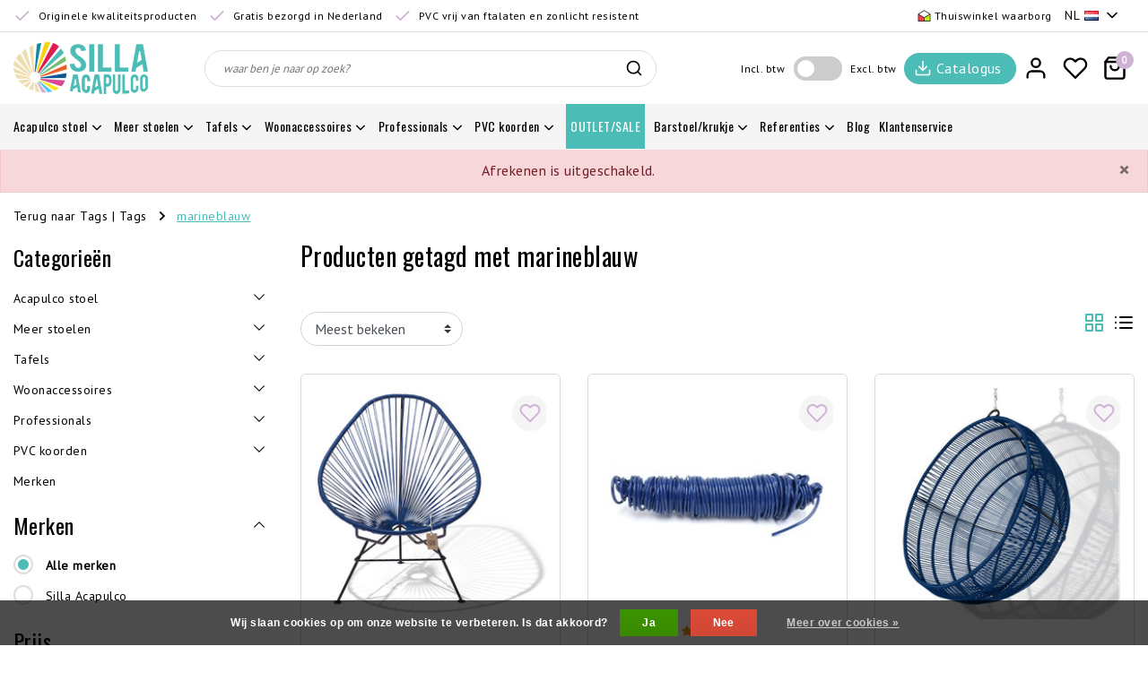

--- FILE ---
content_type: text/html;charset=utf-8
request_url: https://www.sillaacapulco.com/nl/tags/marineblauw/
body_size: 25058
content:
<!DOCTYPE html>
<html lang="nl">
  <head>
    <!--
		Originele Acapulco stoelen by InStijl Media
    InStijl Media Unity Theme v2.1
    Theme by InStijl Media
    https://www.instijlmedia.nl
    
    If you are interested in our special offers or some customizaton, please contact us at info@instijlmedia.nl.
    -->
    <meta charset="utf-8"/>
<!-- [START] 'blocks/head.rain' -->
<!--

  (c) 2008-2026 Lightspeed Netherlands B.V.
  http://www.lightspeedhq.com
  Generated: 31-01-2026 @ 23:25:05

-->
<link rel="canonical" href="https://www.sillaacapulco.com/nl/tags/marineblauw/"/>
<link rel="alternate" href="https://www.sillaacapulco.com/nl/index.rss" type="application/rss+xml" title="Nieuwe producten"/>
<link href="https://cdn.webshopapp.com/assets/cookielaw.css?2025-02-20" rel="stylesheet" type="text/css"/>
<meta name="robots" content="noodp,noydir"/>
<meta name="google-site-verification" content="mvvuXf_AzSzI8bRZljIHWHUcHEZ71GylXszvTZEIhg8"/>
<meta name="google-site-verification" content="3czF-qzaHVKha1wC4R6hmT9I-_LmowleKZuLgy8BOEc"/>
<meta name="google-site-verification" content="mvYBHwQ1PtDl6eTu6Dil2OJQN0qVpiLFwIwYgeK2-PE"/>
<meta name="google-site-verification" content="ujPjSdSsx6AaH1Lk2cldCDsWgA2QiOVurfPcuVgp3Rg"/>
<meta property="og:url" content="https://www.sillaacapulco.com/nl/tags/marineblauw/?source=facebook"/>
<meta property="og:site_name" content="Originele Acapulco stoelen"/>
<meta property="og:title" content="marineblauw"/>
<meta property="og:description" content="Op zoek naar de originele Acapulco stoel? Sillaacapulco produceert de handgemaakte Acapulco stoelen van de hoogste kwaliteit en in de originele vorm."/>
<script>
(function(w,d,s,l,i){w[l]=w[l]||[];w[l].push({'gtm.start':
new Date().getTime(),event:'gtm.js'});var f=d.getElementsByTagName(s)[0],
j=d.createElement(s),dl=l!='dataLayer'?'&l='+l:'';j.async=true;j.src=
'https://www.googletagmanager.com/gtm.js?id='+i+dl;f.parentNode.insertBefore(j,f);
})(window,document,'script','dataLayer','GTM-MDG24GT'); 
</script>
<!--[if lt IE 9]>
<script src="https://cdn.webshopapp.com/assets/html5shiv.js?2025-02-20"></script>
<![endif]-->
<!-- [END] 'blocks/head.rain' -->
        <meta http-equiv="X-UA-Compatible" content="IE=Edge">
<title>marineblauw | Originele Acapulco stoelen</title>
<meta name="description" content="Op zoek naar de originele Acapulco stoel? Sillaacapulco produceert de handgemaakte Acapulco stoelen van de hoogste kwaliteit en in de originele vorm.">
<meta name="keywords" content="marineblauw, Acapulco stoel,Mexicaanse stoel,Condesa stoel,handgeweven,authentiek,stoel, Acapulco,Mexicaans design,interieur design,silla acapulco">
<meta name="HandheldFriendly" content="true">
<meta name="viewport" content="width=device-width, initial-scale=1, viewport-fit=cover">
<meta name="author" content="//www.instijlmedia.nl/">
<meta name="apple-mobile-web-app-capable" content="yes">
<meta name="apple-mobile-web-app-status-bar-style" content="white">
<meta name="author" content="//www.instijlmedia.nl/">
<meta name="theme-color" content="#ffffff">
<meta name="MobileOptimized" content="320">
<meta name="HandheldFriendly" content="true">
<link rel="icon" type="image/x-icon" href="https://cdn.webshopapp.com/shops/18780/themes/178576/assets/favicon.ico?20260105155758">
<link rel="apple-touch-icon" href="https://cdn.webshopapp.com/shops/18780/themes/178576/assets/favicon.ico?20260105155758">
<link rel="preconnect" href="//ajax.googleapis.com">
<link rel="preconnect" href="//cdn.webshopapp.com/">
<link rel="preconnect" href="//cdn.webshopapp.com/">
<link rel="preconnect" href="//fonts.googleapis.com">
<link rel="preconnect" href="//fonts.gstatic.com" crossorigin>
<link rel="dns-prefetch" href="//ajax.googleapis.com">
<link rel="dns-prefetch" href="//cdn.webshopapp.com/">
<link rel="dns-prefetch" href="//cdn.webshopapp.com/">	
<link rel="dns-prefetch" href="//fonts.googleapis.com">
<link rel="dns-prefetch" href="//fonts.gstatic.com" crossorigin>

<meta property="fb:app_id" content="966242223397117"/>
<meta property="og:type" content="website">
<meta property="og:description" content="Op zoek naar de originele Acapulco stoel? Sillaacapulco produceert de handgemaakte Acapulco stoelen van de hoogste kwaliteit en in de originele vorm.">
<meta property="og:image" content="https://cdn.webshopapp.com/shops/18780/themes/178576/assets/logo.png?20260105155758">
<meta name="p:domain_verify" content="ffd614febacdd367041e2a234790649c"/>
<meta name="facebook-domain-verification" content="z6z0gf6y0f59mcljpvnrry5s2ztr1c" />
<meta name="facebook-domain-verification" content="nvl2ryrh73n3uib8n53v60pejxkpzp" />
<script>
  !function(f,b,e,v,n,t,s)
  {if(f.fbq)return;n=f.fbq=function(){n.callMethod?
  n.callMethod.apply(n,arguments):n.queue.push(arguments)};
  if(!f._fbq)f._fbq=n;n.push=n;n.loaded=!0;n.version='2.0';
  n.queue=[];t=b.createElement(e);t.async=!0;
  t.src=v;s=b.getElementsByTagName(e)[0];
  s.parentNode.insertBefore(t,s)}(window, document,'script',
  'https://connect.facebook.net/en_US/fbevents.js');
  fbq('init', '822914555065728');
  fbq('track', 'PageView');
</script>
<noscript>
  <img height="1" width="1" style="display:none" 
       src="https://www.facebook.com/tr?id=822914555065728&ev=PageView&noscript=1"/>
</noscript>


<link href='//fonts.googleapis.com/css?family=PT%20Sans:100,400,600|Oswald:100,400,600' rel='preload' as="style">
<link href='//fonts.googleapis.com/css?family=PT%20Sans:100,400,600|Oswald:100,400,600' rel='stylesheet' type='text/css'>
<link rel="preload" href="https://cdn.webshopapp.com/shops/18780/themes/178576/assets/font-awesome-min.css?20260105155826" as="style" />
<link rel="stylesheet" href="https://cdn.webshopapp.com/shops/18780/themes/178576/assets/font-awesome-min.css?20260105155826" />

<link rel="preload" href="https://cdn.webshopapp.com/shops/18780/themes/178576/assets/ism-bootstrap-min.css?20260105155826" as="style" />
<link rel="stylesheet" href="https://cdn.webshopapp.com/shops/18780/themes/178576/assets/ism-bootstrap-min.css?20260105155826" />
<link rel="preload" href="https://cdn.webshopapp.com/shops/18780/themes/178576/assets/owl-carousel-min.css?20260105155826" as="style" />
<link rel="stylesheet" href="https://cdn.webshopapp.com/shops/18780/themes/178576/assets/owl-carousel-min.css?20260105155826" />
<link rel="preload" href="https://cdn.webshopapp.com/shops/18780/themes/178576/assets/stylesheet.css?20260105155826" as="style" />
<link rel="stylesheet" href="https://cdn.webshopapp.com/shops/18780/themes/178576/assets/stylesheet.css?20260105155826" />
<link rel="preload" href="https://cdn.webshopapp.com/shops/18780/themes/178576/assets/main.css?20260105155826" as="style" />
<link rel="stylesheet" href="https://cdn.webshopapp.com/shops/18780/themes/178576/assets/main.css?20260105155826" />
<link rel="preload" href="https://cdn.webshopapp.com/shops/18780/themes/178576/assets/settings.css?20260105155826" as="style" />
<link rel="stylesheet" href="https://cdn.webshopapp.com/shops/18780/themes/178576/assets/settings.css?20260105155826" />
<link rel="stylesheet" href="https://cdn.webshopapp.com/shops/18780/themes/178576/assets/media-queries.css?20260105155826" />
 
    <script src="https://cdn.webshopapp.com/shops/18780/themes/178576/assets/jquery-3-1-1-min.js?20260105155826"></script>
    <script src="https://cdn.webshopapp.com/shops/18780/themes/178576/assets/owl-carousel-min.js?20260105155826"></script>
        <script type="application/ld+json">
			{
				"@context": "http://schema.org/",
				"@type": "Organization",
				"url": "https://www.sillaacapulco.com/nl/",
				"name": "Originele Acapulco stoelen",
				"legalName": "Originele Acapulco stoelen",
				"description": "Op zoek naar de originele Acapulco stoel? Sillaacapulco produceert de handgemaakte Acapulco stoelen van de hoogste kwaliteit en in de originele vorm.",
				"logo": "https://cdn.webshopapp.com/shops/18780/themes/178576/assets/logo.png?20260105155758",
				"image": "https://cdn.webshopapp.com/shops/18780/themes/178576/assets/logo.png?20260105155758",
				"contactPoint": {
					"@type": "ContactPoint",
					"contactType": "Customer service",
					"telephone": "(0031)653761963"
				}
			}
</script>
  	    <script>var ism_blog = '0';</script>          </head>
 	<body class="body osx webkit">
    <script>
var google_tag_params = {
  ecomm_prodid: ['112120613','135361497','135002137','134903662'],
  ecomm_pagetype: 'category',
  ecomm_category: 'Producten getagd met marineblauw',
  ecomm_totalvalue: 0.00,
};
</script>
<script>
window.dataLayer = window.dataLayer || [];
dataLayer.push({google_tag_params: window.google_tag_params});
</script>
              <div id="page" class="page page-">
      <div id="wrapper" class="wrapper">
              	        <div id="resMenu" class="sidenav"> 
  <div class="menu-text">
    <a href="https://www.sillaacapulco.com/" title="Originele Acapulco stoelen">
    	<strong>Originele Acapulco stoelen</strong>
    </a>
  </div>
  <div id="resMenuCloser" onclick="$('body, #resMenu, .btn-mobile.menu').removeClass('open');$('#resNav ul ul').removeClass('nav-active');">
    <span class="pe-7s-close"></span>
  </div>
  <div class="clear"></div>
  <div id="resNav">
    <ul class="categories list-unstyled p-0 m-0">
      <li class="item homepage">
        <a href="https://www.sillaacapulco.com/" title="Originele Acapulco stoelen"><span>Homepage</span></a>
      </li>
            <li class="item category">
        <a href="" title="Acapulco stoel" onclick="return false;">
          <span>Acapulco stoel</span>
        </a>
                <span class="pe-7s-angle-right"></span>
        <ul class="list-unstyled p-0 m-0">
          <li class="item goback">
        		<a href="" title="Acapulco stoel" onclick="$(this).closest('ul').removeClass('nav-active');return false;"><i class="pe-7s-angle-left"></i><span class="text">Terug naar Menu</span></a>
          </li>
          <li class="item">
        		<a href="https://www.sillaacapulco.com/nl/acapulco-stoel/" title="Acapulco stoel">
              <strong>Acapulco stoel</strong> 
            </a>
          </li>
                    <li class="item">
            <a href="https://www.sillaacapulco.com/nl/acapulco-stoel/acapulco-authentiek/" title="Acapulco authentiek">
              <div class="category-image d-inline-block"><img data-src="https://cdn.webshopapp.com/shops/18780/files/13927522/30x30x2/acapulco-authentiek.jpg" class="lazy rounded-circle img-responsive" alt="Acapulco stoel"></div>
              <span>Acapulco authentiek</span>
            </a>
                      </li>
                    <li class="item">
            <a href="" title="Condesa stoel" onclick="return false;">
              <div class="category-image d-inline-block"><img data-src="https://cdn.webshopapp.com/shops/18780/files/15063985/30x30x2/condesa-stoel.jpg" class="lazy rounded-circle img-responsive" alt="Acapulco stoel"></div>
              <span>Condesa stoel</span>
            </a>
                        <span class="pe-7s-angle-right"></span>
            <ul class="list-unstyled p-0 m-0">
              <li class="item goback">
        				<a href="" title="Acapulco stoel" onclick="$(this).closest('ul').removeClass('nav-active');return false;"><i class="pe-7s-angle-left"></i><span>Terug naar Acapulco stoel</span></a>
          		</li>
              <li class="item">
                <a href="https://www.sillaacapulco.com/nl/acapulco-stoel/condesa-stoel/" title="Condesa stoel"><strong>Condesa stoel</strong></a>
              </li>
                            <li class="item">
                <a href="https://www.sillaacapulco.com/nl/acapulco-stoel/condesa-stoel/condesa-stoel/" title="Condesa stoel">Condesa stoel</a>
              </li>
                            <li class="item">
                <a href="https://www.sillaacapulco.com/nl/acapulco-stoel/condesa-stoel/condesa-schommelstoel/" title="Condesa schommelstoel ">Condesa schommelstoel </a>
              </li>
                            <li class="item">
                <a href="https://www.sillaacapulco.com/nl/acapulco-stoel/condesa-stoel/condesa-stoel-lederen-editie/" title="Condesa stoel lederen editie">Condesa stoel lederen editie</a>
              </li>
                            <li class="item">
                <a href="https://www.sillaacapulco.com/nl/acapulco-stoel/condesa-stoel/condesa-stoel-veelkleurig/" title="Condesa stoel veelkleurig">Condesa stoel veelkleurig</a>
              </li>
                            <li class="item">
                <a href="https://www.sillaacapulco.com/nl/acapulco-stoel/condesa-stoel/condesa-hennep-tule-stoel/" title="Condesa hennep/Tule stoel ">Condesa hennep/Tule stoel </a>
              </li>
                            <li class="item">
                <a href="https://www.sillaacapulco.com/nl/acapulco-stoel/condesa-stoel/rubberen-dopjes/" title="Rubberen dopjes">Rubberen dopjes</a>
              </li>
                          </ul>
                      </li>
                    <li class="item">
            <a href="https://www.sillaacapulco.com/nl/acapulco-stoel/acapulco-schommelstoel/" title="Acapulco schommelstoel">
              <div class="category-image d-inline-block"><img data-src="https://cdn.webshopapp.com/shops/18780/files/312062654/30x30x2/acapulco-schommelstoel.jpg" class="lazy rounded-circle img-responsive" alt="Acapulco stoel"></div>
              <span>Acapulco schommelstoel</span>
            </a>
                      </li>
                    <li class="item">
            <a href="https://www.sillaacapulco.com/nl/acapulco-stoel/acapulco-hangstoel/" title="Acapulco hangstoel ">
              <div class="category-image d-inline-block"><img data-src="https://cdn.webshopapp.com/shops/18780/files/373070601/30x30x2/acapulco-hangstoel.jpg" class="lazy rounded-circle img-responsive" alt="Acapulco stoel"></div>
              <span>Acapulco hangstoel </span>
            </a>
                      </li>
                    <li class="item">
            <a href="https://www.sillaacapulco.com/nl/acapulco-stoel/acapulco-stoel-lederen-editie/" title="Acapulco stoel lederen editie">
              <div class="category-image d-inline-block"><img data-src="https://cdn.webshopapp.com/shops/18780/files/15062591/30x30x2/acapulco-stoel-lederen-editie.jpg" class="lazy rounded-circle img-responsive" alt="Acapulco stoel"></div>
              <span>Acapulco stoel lederen editie</span>
            </a>
                      </li>
                    <li class="item">
            <a href="https://www.sillaacapulco.com/nl/acapulco-stoel/natuurlijke-materialen/" title="Natuurlijke materialen">
              <div class="category-image d-inline-block"><img data-src="https://cdn.webshopapp.com/shops/18780/files/266864486/30x30x2/natuurlijke-materialen.jpg" class="lazy rounded-circle img-responsive" alt="Acapulco stoel"></div>
              <span>Natuurlijke materialen</span>
            </a>
                      </li>
                    <li class="item">
            <a href="https://www.sillaacapulco.com/nl/acapulco-stoel/acapulco-hennep-tule-stoel/" title="Acapulco hennep/Tule stoel ">
              <div class="category-image d-inline-block"><img data-src="https://cdn.webshopapp.com/shops/18780/files/355096767/30x30x2/acapulco-hennep-tule-stoel.jpg" class="lazy rounded-circle img-responsive" alt="Acapulco stoel"></div>
              <span>Acapulco hennep/Tule stoel </span>
            </a>
                      </li>
                    <li class="item">
            <a href="https://www.sillaacapulco.com/nl/acapulco-stoel/acapulco-stoel-wit-frame/" title="Acapulco stoel wit frame">
              <div class="category-image d-inline-block"><img data-src="https://cdn.webshopapp.com/shops/18780/files/34365876/30x30x2/acapulco-stoel-wit-frame.jpg" class="lazy rounded-circle img-responsive" alt="Acapulco stoel"></div>
              <span>Acapulco stoel wit frame</span>
            </a>
                      </li>
                    <li class="item">
            <a href="https://www.sillaacapulco.com/nl/acapulco-stoel/acapulco-stoel-veelkleurig/" title="Acapulco stoel veelkleurig">
              <div class="category-image d-inline-block"><img data-src="https://cdn.webshopapp.com/shops/18780/files/373070709/30x30x2/acapulco-stoel-veelkleurig.jpg" class="lazy rounded-circle img-responsive" alt="Acapulco stoel"></div>
              <span>Acapulco stoel veelkleurig</span>
            </a>
                      </li>
                    <li class="item">
            <a href="https://www.sillaacapulco.com/nl/acapulco-stoel/ontwerp-je-eigen-acapulco-stoel/" title="Ontwerp je eigen Acapulco stoel">
              <div class="category-image d-inline-block"><img data-src="https://cdn.webshopapp.com/shops/18780/files/29575078/30x30x2/ontwerp-je-eigen-acapulco-stoel.jpg" class="lazy rounded-circle img-responsive" alt="Acapulco stoel"></div>
              <span>Ontwerp je eigen Acapulco stoel</span>
            </a>
                      </li>
                    <li class="item">
            <a href="https://www.sillaacapulco.com/nl/acapulco-stoel/acapulco-sofa/" title="Acapulco sofa">
              <div class="category-image d-inline-block"><img data-src="https://cdn.webshopapp.com/shops/18780/files/200475911/30x30x2/acapulco-sofa.jpg" class="lazy rounded-circle img-responsive" alt="Acapulco stoel"></div>
              <span>Acapulco sofa</span>
            </a>
                      </li>
                    <li class="item">
            <a href="https://www.sillaacapulco.com/nl/acapulco-stoel/acapulco-zonnebed/" title="Acapulco Zonnebed ">
              <div class="category-image d-inline-block"><img data-src="https://cdn.webshopapp.com/shops/18780/files/373070488/30x30x2/acapulco-zonnebed.jpg" class="lazy rounded-circle img-responsive" alt="Acapulco stoel"></div>
              <span>Acapulco Zonnebed </span>
            </a>
                      </li>
                    <li class="item">
            <a href="https://www.sillaacapulco.com/nl/acapulco-stoel/acapulco-baby-kinderstoel/" title="Acapulco baby/kinderstoel">
              <div class="category-image d-inline-block"><img data-src="https://cdn.webshopapp.com/shops/18780/files/15062787/30x30x2/acapulco-baby-kinderstoel.jpg" class="lazy rounded-circle img-responsive" alt="Acapulco stoel"></div>
              <span>Acapulco baby/kinderstoel</span>
            </a>
                      </li>
                    <li class="item">
            <a href="https://www.sillaacapulco.com/nl/acapulco-stoel/rubberen-dopjes/" title="Rubberen dopjes">
              <div class="category-image d-inline-block"><img data-src="https://cdn.webshopapp.com/shops/18780/files/306014973/30x30x2/rubberen-dopjes.jpg" class="lazy rounded-circle img-responsive" alt="Acapulco stoel"></div>
              <span>Rubberen dopjes</span>
            </a>
                      </li>
                  </ul>
              </li>
            <li class="item category">
        <a href="" title="Meer stoelen" onclick="return false;">
          <span>Meer stoelen</span>
        </a>
                <span class="pe-7s-angle-right"></span>
        <ul class="list-unstyled p-0 m-0">
          <li class="item goback">
        		<a href="" title="Meer stoelen" onclick="$(this).closest('ul').removeClass('nav-active');return false;"><i class="pe-7s-angle-left"></i><span class="text">Terug naar Menu</span></a>
          </li>
          <li class="item">
        		<a href="https://www.sillaacapulco.com/nl/meer-stoelen/" title="Meer stoelen">
              <strong>Meer stoelen</strong> 
            </a>
          </li>
                    <li class="item">
            <a href="https://www.sillaacapulco.com/nl/meer-stoelen/rosarito-draadstoel/" title="Rosarito draadstoel">
              <div class="category-image d-inline-block"><img data-src="https://cdn.webshopapp.com/shops/18780/files/19775643/30x30x2/rosarito-draadstoel.jpg" class="lazy rounded-circle img-responsive" alt="Meer stoelen"></div>
              <span>Rosarito draadstoel</span>
            </a>
                      </li>
                    <li class="item">
            <a href="https://www.sillaacapulco.com/nl/meer-stoelen/polanco-draadstoel/" title="Polanco draadstoel">
              <div class="category-image d-inline-block"><img data-src="https://cdn.webshopapp.com/shops/18780/files/69050534/30x30x2/polanco-draadstoel.jpg" class="lazy rounded-circle img-responsive" alt="Meer stoelen"></div>
              <span>Polanco draadstoel</span>
            </a>
                      </li>
                    <li class="item">
            <a href="https://www.sillaacapulco.com/nl/meer-stoelen/luna-draadstoel/" title="Luna draadstoel">
              <div class="category-image d-inline-block"><img data-src="https://cdn.webshopapp.com/shops/18780/files/213218768/30x30x2/luna-draadstoel.jpg" class="lazy rounded-circle img-responsive" alt="Meer stoelen"></div>
              <span>Luna draadstoel</span>
            </a>
                      </li>
                    <li class="item">
            <a href="https://www.sillaacapulco.com/nl/meer-stoelen/mola-draadstoel/" title="Mola draadstoel">
              <div class="category-image d-inline-block"><img data-src="https://cdn.webshopapp.com/shops/18780/files/312062491/30x30x2/mola-draadstoel.jpg" class="lazy rounded-circle img-responsive" alt="Meer stoelen"></div>
              <span>Mola draadstoel</span>
            </a>
                      </li>
                    <li class="item">
            <a href="" title="FIAM outdoor" onclick="return false;">
              <div class="category-image d-inline-block"><img data-src="https://cdn.webshopapp.com/shops/18780/files/413848753/30x30x2/fiam-outdoor.jpg" class="lazy rounded-circle img-responsive" alt="Meer stoelen"></div>
              <span>FIAM outdoor</span>
            </a>
                        <span class="pe-7s-angle-right"></span>
            <ul class="list-unstyled p-0 m-0">
              <li class="item goback">
        				<a href="" title="Meer stoelen" onclick="$(this).closest('ul').removeClass('nav-active');return false;"><i class="pe-7s-angle-left"></i><span>Terug naar Meer stoelen</span></a>
          		</li>
              <li class="item">
                <a href="https://www.sillaacapulco.com/nl/meer-stoelen/fiam-outdoor/" title="FIAM outdoor"><strong>FIAM outdoor</strong></a>
              </li>
                            <li class="item">
                <a href="https://www.sillaacapulco.com/nl/meer-stoelen/fiam-outdoor/aluminium-outdoor-stoelen/" title="Aluminium outdoor stoelen">Aluminium outdoor stoelen</a>
              </li>
                            <li class="item">
                <a href="https://www.sillaacapulco.com/nl/meer-stoelen/fiam-outdoor/opklapbare-buitenstoelen/" title="Opklapbare buitenstoelen">Opklapbare buitenstoelen</a>
              </li>
                          </ul>
                      </li>
                  </ul>
              </li>
            <li class="item category">
        <a href="" title="Tafels" onclick="return false;">
          <span>Tafels</span>
        </a>
                <span class="pe-7s-angle-right"></span>
        <ul class="list-unstyled p-0 m-0">
          <li class="item goback">
        		<a href="" title="Tafels" onclick="$(this).closest('ul').removeClass('nav-active');return false;"><i class="pe-7s-angle-left"></i><span class="text">Terug naar Menu</span></a>
          </li>
          <li class="item">
        		<a href="https://www.sillaacapulco.com/nl/tafels/" title="Tafels">
              <strong>Tafels</strong> 
            </a>
          </li>
                    <li class="item">
            <a href="https://www.sillaacapulco.com/nl/tafels/japon-tafel/" title="Japón tafel">
              <div class="category-image d-inline-block"><img data-src="https://cdn.webshopapp.com/shops/18780/files/439758914/30x30x2/japon-tafel.jpg" class="lazy rounded-circle img-responsive" alt="Tafels"></div>
              <span>Japón tafel</span>
            </a>
                      </li>
                    <li class="item">
            <a href="https://www.sillaacapulco.com/nl/tafels/inversa-bijzettafeltje/" title="Inversa bijzettafeltje">
              <div class="category-image d-inline-block"><img data-src="https://cdn.webshopapp.com/shops/18780/files/431269590/30x30x2/inversa-bijzettafeltje.jpg" class="lazy rounded-circle img-responsive" alt="Tafels"></div>
              <span>Inversa bijzettafeltje</span>
            </a>
                      </li>
                    <li class="item">
            <a href="https://www.sillaacapulco.com/nl/tafels/zahora-tafel/" title="Zahora tafel">
              <div class="category-image d-inline-block"><img data-src="https://cdn.webshopapp.com/shops/18780/files/70904951/30x30x2/zahora-tafel.jpg" class="lazy rounded-circle img-responsive" alt="Tafels"></div>
              <span>Zahora tafel</span>
            </a>
                      </li>
                    <li class="item">
            <a href="https://www.sillaacapulco.com/nl/tafels/tris-bijzettafel/" title="TRIS bijzettafel">
              <div class="category-image d-inline-block"><img data-src="https://cdn.webshopapp.com/shops/18780/files/417336388/30x30x2/tris-bijzettafel.jpg" class="lazy rounded-circle img-responsive" alt="Tafels"></div>
              <span>TRIS bijzettafel</span>
            </a>
                      </li>
                    <li class="item">
            <a href="https://www.sillaacapulco.com/nl/tafels/boca-chica-tafel/" title="Boca Chica tafel">
              <div class="category-image d-inline-block"><img data-src="https://cdn.webshopapp.com/shops/18780/files/59594148/30x30x2/boca-chica-tafel.jpg" class="lazy rounded-circle img-responsive" alt="Tafels"></div>
              <span>Boca Chica tafel</span>
            </a>
                      </li>
                    <li class="item">
            <a href="https://www.sillaacapulco.com/nl/tafels/japon-tafel-xl/" title="Japón tafel XL">
              <div class="category-image d-inline-block"><img data-src="https://cdn.webshopapp.com/shops/18780/files/308939861/30x30x2/japon-tafel-xl.jpg" class="lazy rounded-circle img-responsive" alt="Tafels"></div>
              <span>Japón tafel XL</span>
            </a>
                      </li>
                    <li class="item">
            <a href="https://www.sillaacapulco.com/nl/tafels/bistro-tafel/" title="Bistro tafel ">
              <div class="category-image d-inline-block"><img data-src="https://cdn.webshopapp.com/shops/18780/files/305285568/30x30x2/bistro-tafel.jpg" class="lazy rounded-circle img-responsive" alt="Tafels"></div>
              <span>Bistro tafel </span>
            </a>
                      </li>
                    <li class="item">
            <a href="https://www.sillaacapulco.com/nl/tafels/eettafels/" title="Eettafels">
              <div class="category-image d-inline-block"><img data-src="https://cdn.webshopapp.com/shops/18780/files/309268199/30x30x2/eettafels.jpg" class="lazy rounded-circle img-responsive" alt="Tafels"></div>
              <span>Eettafels</span>
            </a>
                      </li>
                  </ul>
              </li>
            <li class="item category">
        <a href="" title="Woonaccessoires" onclick="return false;">
          <span>Woonaccessoires</span>
        </a>
                <span class="pe-7s-angle-right"></span>
        <ul class="list-unstyled p-0 m-0">
          <li class="item goback">
        		<a href="" title="Woonaccessoires" onclick="$(this).closest('ul').removeClass('nav-active');return false;"><i class="pe-7s-angle-left"></i><span class="text">Terug naar Menu</span></a>
          </li>
          <li class="item">
        		<a href="https://www.sillaacapulco.com/nl/woonaccessoires/" title="Woonaccessoires">
              <strong>Woonaccessoires</strong> 
            </a>
          </li>
                    <li class="item">
            <a href="https://www.sillaacapulco.com/nl/woonaccessoires/lampen/" title="Lampen">
              <div class="category-image d-inline-block"><img data-src="https://cdn.webshopapp.com/shops/18780/files/67338156/30x30x2/lampen.jpg" class="lazy rounded-circle img-responsive" alt="Woonaccessoires"></div>
              <span>Lampen</span>
            </a>
                      </li>
                    <li class="item">
            <a href="https://www.sillaacapulco.com/nl/woonaccessoires/natuurlijke-schapenvachten/" title="Natuurlijke schapenvachten">
              <div class="category-image d-inline-block"><img data-src="https://cdn.webshopapp.com/shops/18780/files/396531572/30x30x2/natuurlijke-schapenvachten.jpg" class="lazy rounded-circle img-responsive" alt="Woonaccessoires"></div>
              <span>Natuurlijke schapenvachten</span>
            </a>
                      </li>
                    <li class="item">
            <a href="https://www.sillaacapulco.com/nl/woonaccessoires/kussens/" title="Kussens">
              <div class="category-image d-inline-block"><img data-src="https://cdn.webshopapp.com/shops/18780/files/59467580/30x30x2/kussens.jpg" class="lazy rounded-circle img-responsive" alt="Woonaccessoires"></div>
              <span>Kussens</span>
            </a>
                      </li>
                    <li class="item">
            <a href="https://www.sillaacapulco.com/nl/woonaccessoires/manden/" title="Manden">
              <div class="category-image d-inline-block"><img data-src="https://cdn.webshopapp.com/shops/18780/files/309135590/30x30x2/manden.jpg" class="lazy rounded-circle img-responsive" alt="Woonaccessoires"></div>
              <span>Manden</span>
            </a>
                      </li>
                    <li class="item">
            <a href="https://www.sillaacapulco.com/nl/woonaccessoires/dekens/" title="Dekens">
              <div class="category-image d-inline-block"><img data-src="https://cdn.webshopapp.com/shops/18780/files/61262504/30x30x2/dekens.jpg" class="lazy rounded-circle img-responsive" alt="Woonaccessoires"></div>
              <span>Dekens</span>
            </a>
                      </li>
                    <li class="item">
            <a href="https://www.sillaacapulco.com/nl/woonaccessoires/tapijten-en-vloerkleden/" title="Tapijten en vloerkleden">
              <div class="category-image d-inline-block"><img data-src="https://cdn.webshopapp.com/shops/18780/files/447812074/30x30x2/tapijten-en-vloerkleden.jpg" class="lazy rounded-circle img-responsive" alt="Woonaccessoires"></div>
              <span>Tapijten en vloerkleden</span>
            </a>
                      </li>
                    <li class="item">
            <a href="https://www.sillaacapulco.com/nl/woonaccessoires/spiegels/" title="Spiegels">
              <div class="category-image d-inline-block"><img data-src="https://cdn.webshopapp.com/shops/18780/files/309131806/30x30x2/spiegels.jpg" class="lazy rounded-circle img-responsive" alt="Woonaccessoires"></div>
              <span>Spiegels</span>
            </a>
                      </li>
                  </ul>
              </li>
            <li class="item category">
        <a href="" title="Professionals" onclick="return false;">
          <span>Professionals</span>
        </a>
                <span class="pe-7s-angle-right"></span>
        <ul class="list-unstyled p-0 m-0">
          <li class="item goback">
        		<a href="" title="Professionals" onclick="$(this).closest('ul').removeClass('nav-active');return false;"><i class="pe-7s-angle-left"></i><span class="text">Terug naar Menu</span></a>
          </li>
          <li class="item">
        		<a href="https://www.sillaacapulco.com/nl/professionals/" title="Professionals">
              <strong>Professionals</strong> 
            </a>
          </li>
                    <li class="item">
            <a href="https://www.sillaacapulco.com/nl/professionals/fair-furniture/" title="Fair Furniture">
              <div class="category-image d-inline-block"><img data-src="https://cdn.webshopapp.com/shops/18780/files/391881354/30x30x2/fair-furniture.jpg" class="lazy rounded-circle img-responsive" alt="Professionals"></div>
              <span>Fair Furniture</span>
            </a>
                      </li>
                  </ul>
              </li>
            <li class="item category">
        <a href="" title="PVC koorden" onclick="return false;">
          <span>PVC koorden</span>
        </a>
                <span class="pe-7s-angle-right"></span>
        <ul class="list-unstyled p-0 m-0">
          <li class="item goback">
        		<a href="" title="PVC koorden" onclick="$(this).closest('ul').removeClass('nav-active');return false;"><i class="pe-7s-angle-left"></i><span class="text">Terug naar Menu</span></a>
          </li>
          <li class="item">
        		<a href="https://www.sillaacapulco.com/nl/pvc-koorden/" title="PVC koorden">
              <strong>PVC koorden</strong> 
            </a>
          </li>
                    <li class="item">
            <a href="https://www.sillaacapulco.com/nl/pvc-koorden/klossen-pvc/" title="Klossen PVC">
              <div class="category-image d-inline-block"><img data-src="https://cdn.webshopapp.com/shops/18780/files/416011476/30x30x2/klossen-pvc.jpg" class="lazy rounded-circle img-responsive" alt="PVC koorden"></div>
              <span>Klossen PVC</span>
            </a>
                      </li>
                  </ul>
              </li>
            <li class="item category">
        <a href="https://www.sillaacapulco.com/nl/outlet-sale/" title="OUTLET/SALE">
          <span>OUTLET/SALE</span>
        </a>
              </li>
            <li class="item category">
        <a href="" title="Barstoel/krukje" onclick="return false;">
          <span>Barstoel/krukje</span>
        </a>
                <span class="pe-7s-angle-right"></span>
        <ul class="list-unstyled p-0 m-0">
          <li class="item goback">
        		<a href="" title="Barstoel/krukje" onclick="$(this).closest('ul').removeClass('nav-active');return false;"><i class="pe-7s-angle-left"></i><span class="text">Terug naar Menu</span></a>
          </li>
          <li class="item">
        		<a href="https://www.sillaacapulco.com/nl/barstoel-krukje/" title="Barstoel/krukje">
              <strong>Barstoel/krukje</strong> 
            </a>
          </li>
                    <li class="item">
            <a href="https://www.sillaacapulco.com/nl/barstoel-krukje/krukken-van-natuurlijke-materialen/" title="Krukken van natuurlijke materialen">
              <div class="category-image d-inline-block"><img data-src="https://cdn.webshopapp.com/shops/18780/files/397433217/30x30x2/krukken-van-natuurlijke-materialen.jpg" class="lazy rounded-circle img-responsive" alt="Barstoel/krukje"></div>
              <span>Krukken van natuurlijke materialen</span>
            </a>
                      </li>
                    <li class="item">
            <a href="https://www.sillaacapulco.com/nl/barstoel-krukje/zicatela-barstoel/" title="Zicatela barstoel ">
              <div class="category-image d-inline-block"><img data-src="https://cdn.webshopapp.com/shops/18780/files/14032957/30x30x2/zicatela-barstoel.jpg" class="lazy rounded-circle img-responsive" alt="Barstoel/krukje"></div>
              <span>Zicatela barstoel </span>
            </a>
                      </li>
                    <li class="item">
            <a href="https://www.sillaacapulco.com/nl/barstoel-krukje/xalapa-krukje/" title="Xalapa krukje">
              <div class="category-image d-inline-block"><img data-src="https://cdn.webshopapp.com/shops/18780/files/35589622/30x30x2/xalapa-krukje.jpg" class="lazy rounded-circle img-responsive" alt="Barstoel/krukje"></div>
              <span>Xalapa krukje</span>
            </a>
                      </li>
                    <li class="item">
            <a href="https://www.sillaacapulco.com/nl/barstoel-krukje/luna-barkruk/" title="Luna barkruk">
              <div class="category-image d-inline-block"><img data-src="https://cdn.webshopapp.com/shops/18780/files/425077403/30x30x2/luna-barkruk.jpg" class="lazy rounded-circle img-responsive" alt="Barstoel/krukje"></div>
              <span>Luna barkruk</span>
            </a>
                      </li>
                  </ul>
              </li>
            <li class="item category">
        <a href="" title="Referenties" onclick="return false;">
          <span>Referenties</span>
        </a>
                <span class="pe-7s-angle-right"></span>
        <ul class="list-unstyled p-0 m-0">
          <li class="item goback">
        		<a href="" title="Referenties" onclick="$(this).closest('ul').removeClass('nav-active');return false;"><i class="pe-7s-angle-left"></i><span class="text">Terug naar Menu</span></a>
          </li>
          <li class="item">
        		<a href="https://www.sillaacapulco.com/nl/referenties/" title="Referenties">
              <strong>Referenties</strong> 
            </a>
          </li>
                    <li class="item">
            <a href="https://www.sillaacapulco.com/nl/referenties/restaurant-popocatepetl-arnhem-the-netherlands/" title="Restaurant Popocatepetl Arnhem, The Netherlands">
              <div class="category-image d-inline-block"><img data-src="https://cdn.webshopapp.com/shops/18780/files/420455917/30x30x2/restaurant-popocatepetl-arnhem-the-netherlands.jpg" class="lazy rounded-circle img-responsive" alt="Referenties"></div>
              <span>Restaurant Popocatepetl Arnhem, The Netherlands</span>
            </a>
                      </li>
                    <li class="item">
            <a href="https://www.sillaacapulco.com/nl/referenties/tribes-brussel-belgium/" title="Tribes Brussel, Belgium">
              <div class="category-image d-inline-block"><img data-src="https://cdn.webshopapp.com/shops/18780/files/420456024/30x30x2/tribes-brussel-belgium.jpg" class="lazy rounded-circle img-responsive" alt="Referenties"></div>
              <span>Tribes Brussel, Belgium</span>
            </a>
                      </li>
                    <li class="item">
            <a href="https://www.sillaacapulco.com/nl/referenties/ep-lp-restaurant-rooftop-los-angeles-united-states/" title="E.P. &amp; L.P. restaurant &amp; rooftop, Los Angeles, United States">
              <div class="category-image d-inline-block"><img data-src="https://cdn.webshopapp.com/shops/18780/files/420456069/30x30x2/ep-lp-restaurant-rooftop-los-angeles-united-states.jpg" class="lazy rounded-circle img-responsive" alt="Referenties"></div>
              <span>E.P. &amp; L.P. restaurant &amp; rooftop, Los Angeles, United States</span>
            </a>
                      </li>
                    <li class="item">
            <a href="https://www.sillaacapulco.com/nl/referenties/bsl-boutique-suite-florence-italy/" title="BSL Boutique Suite, Florence, Italy">
              <div class="category-image d-inline-block"><img data-src="https://cdn.webshopapp.com/shops/18780/files/420456135/30x30x2/bsl-boutique-suite-florence-italy.jpg" class="lazy rounded-circle img-responsive" alt="Referenties"></div>
              <span>BSL Boutique Suite, Florence, Italy</span>
            </a>
                      </li>
                    <li class="item">
            <a href="https://www.sillaacapulco.com/nl/referenties/originele-acapulco-stoelen-in-spanje/" title="Originele Acapulco stoelen in Spanje">
              <div class="category-image d-inline-block"><img data-src="https://cdn.webshopapp.com/shops/18780/files/425207635/30x30x2/originele-acapulco-stoelen-in-spanje.jpg" class="lazy rounded-circle img-responsive" alt="Referenties"></div>
              <span>Originele Acapulco stoelen in Spanje</span>
            </a>
                      </li>
                    <li class="item">
            <a href="https://www.sillaacapulco.com/nl/referenties/hotel-el-vicenc-de-la-mar-mallorca/" title="Hotel el vicenç de la mar, Mallorca">
              <div class="category-image d-inline-block"><img data-src="https://cdn.webshopapp.com/shops/18780/files/445106065/30x30x2/hotel-el-vicenc-de-la-mar-mallorca.jpg" class="lazy rounded-circle img-responsive" alt="Referenties"></div>
              <span>Hotel el vicenç de la mar, Mallorca</span>
            </a>
                      </li>
                  </ul>
              </li>
          </ul>
              	<ul class="list-unstyled">
                      <li class="item blog">
          <a href="https://www.sillaacapulco.com/nl/blogs/news/" title="BLOG" onclick="return false;">BLOG</a>
                    <span class="pe-7s-angle-right"></span>
          <ul class="list-unstyled p-0 m-0">
            <li class="item goback">
              <a href="" title="BLOG" onclick="$(this).closest('ul').removeClass('nav-active');return false;"><i class="pe-7s-angle-left"></i><span>Terug naar Menu</span></a>
            </li>
            <li class="item">
              <a href="https://www.sillaacapulco.com/nl/blogs/news/" title="BLOG"><strong>BLOG</strong></a>
            </li>
                        <li class="item">
              <a href="https://www.sillaacapulco.com/nl/blogs/news/zo-vind-je-het-bed-dat-echt-bij-je-past/" title="Zo vind je het bed dat echt bij je past"><span>Zo vind je het bed dat echt bij je past</span></a>
              <span class="pe-7s-angle-right"></span>
            </li>
                        <li class="item">
              <a href="https://www.sillaacapulco.com/nl/blogs/news/de-akoestiek-in-je-interieur-verbeteren-hoe-doe-je/" title="De akoestiek in je interieur verbeteren, hoe doe je dat?"><span>De akoestiek in je interieur verbeteren, hoe doe je dat?</span></a>
              <span class="pe-7s-angle-right"></span>
            </li>
                        <li class="item">
              <a href="https://www.sillaacapulco.com/nl/blogs/news/de-iconische-acapulco-stoel-handgemaakt-mexicaans/" title="De Iconische Acapulco Stoel: Handgemaakt Mexicaans Design voor Tijdloze Stijl"><span>De Iconische Acapulco Stoel: Handgemaakt Mexicaans Design voor Tijdloze Stijl</span></a>
              <span class="pe-7s-angle-right"></span>
            </li>
                        <li class="item">
              <a href="https://www.sillaacapulco.com/nl/blogs/news/je-woning-snel-en-efficient-leegruimen/" title="Je woning snel en efficiënt leegruimen"><span>Je woning snel en efficiënt leegruimen</span></a>
              <span class="pe-7s-angle-right"></span>
            </li>
                        <li class="item">
              <a href="https://www.sillaacapulco.com/nl/blogs/news/kan-ik-mijn-acapulco-stoel-zelf-repareren/" title="Kan ik mijn Acapulco-stoel zelf repareren?"><span>Kan ik mijn Acapulco-stoel zelf repareren?</span></a>
              <span class="pe-7s-angle-right"></span>
            </li>
                      </ul>
                  </li>
                <li class="item blog">
          <a href="https://www.sillaacapulco.com/nl/blogs/buy-original-or-replica-acapulco/" title="Originele of replica stoel?" onclick="return false;">Originele of replica stoel?</a>
                    <span class="pe-7s-angle-right"></span>
          <ul class="list-unstyled p-0 m-0">
            <li class="item goback">
              <a href="" title="Originele of replica stoel?" onclick="$(this).closest('ul').removeClass('nav-active');return false;"><i class="pe-7s-angle-left"></i><span>Terug naar Menu</span></a>
            </li>
            <li class="item">
              <a href="https://www.sillaacapulco.com/nl/blogs/buy-original-or-replica-acapulco/" title="Originele of replica stoel?"><strong>Originele of replica stoel?</strong></a>
            </li>
                        <li class="item">
              <a href="https://www.sillaacapulco.com/nl/blogs/buy-original-or-replica-acapulco/origineel-of-replica/" title="Origineel of replica?"><span>Origineel of replica?</span></a>
              <span class="pe-7s-angle-right"></span>
            </li>
                      </ul>
                  </li>
                    <li class="item service">
          <a href="https://www.sillaacapulco.com/nl/service/" title="Service" class=""><span>Klantenservice</span></a>
      </li>
    </ul>
    <ul class="list-unstyled p-0 m-0">
                                                                                                                  <li class="item lang">
         <a href="" onclick="return false;" title="Nederlands" class="language language-nl" >
   	<span><span class="flag"></span> / 	EUR</span>     <svg data-feather="chevron-down" class="icon-svg"></svg>
   </a>
    	<span class="pe-7s-angle-right"></span>
                                         <ul class="subnav-col list-unstyled p-0 m-0">
                        <li class="item goback">
            <a href="" title="Nederlands" onclick="$(this).closest('ul').slideUp('fast');return false;"><i class="pe-7s-angle-left"></i><span>Terug naar Menu</span></a>
          </li>
          <li class="item lang">
            <a href="https://www.sillaacapulco.com/nl/go/category/" title="Nederlands" class="language language-nl"><strong>Taal</strong></a>
          </li>
                          <li class="lang">
           <a href="https://www.sillaacapulco.com/nl/go/category/" title="Nederlands" class="language language-nl">
             <strong>Nederlands</strong>             <span class="flag"></span>
           </a>
        </li>
              <li class="lang">
           <a href="https://www.sillaacapulco.com/de/go/category/" title="Deutsch" class="language language-de">
             Deutsch             <span class="flag"></span>
           </a>
        </li>
              <li class="lang">
           <a href="https://www.sillaacapulco.com/en/go/category/" title="English" class="language language-en">
             English             <span class="flag"></span>
           </a>
        </li>
              <li class="lang">
           <a href="https://www.sillaacapulco.com/fr/go/category/" title="Français" class="language language-fr">
             Français             <span class="flag"></span>
           </a>
        </li>
              <li class="lang">
           <a href="https://www.sillaacapulco.com/es/go/category/" title="Español" class="language language-es">
             Español             <span class="flag"></span>
           </a>
        </li>
              <li class="lang">
           <a href="https://www.sillaacapulco.com/it/go/category/" title="Italiano" class="language language-it">
             Italiano             <span class="flag"></span>
           </a>
        </li>
                 <li class="curr">
        <a href="" onclick="return false;" title="" id="currencyDropdown" class="currency currency-">
          <strong>Valuta</strong>
        </a>
     	</li>
     	      <li class="curr">
         <a href="https://www.sillaacapulco.com/nl/session/currency/eur/" title="eur" class="curr curr-EUR">
         	<strong>€ - EUR</strong>         </a>
      </li>
              </ul>
</li>      <li class="item account">
         <a href="https://www.sillaacapulco.com/nl/account/" title="Inloggen">
          <span>Inloggen</span></a>
      </li>
      <li class="item compare"><a href="https://www.sillaacapulco.com/nl/compare/" title="Vergelijk"><span>Vergelijk producten</span></a></li>
            <li class="item cart">
         <a href="https://www.sillaacapulco.com/nl/account/wishlist/" title="Verlanglijst"><span>Verlanglijst</span>
        </a>
      </li>
            <li class="item cart">
         <a href="https://www.sillaacapulco.com/nl/cart/" title="Winkelwagen"><span>Winkelwagen</span>
        </a>
      </li>
    </ul>
  </div>
</div><div id="resCart" class="sidenav ism-cart-menu">
   <div class="cart-title">
        Winkelwagen
        <div id="resCartCloser" onclick="$('body, #resCart, .btn-mobile.cart').removeClass('open');">
          <span class="pe-7s-close"></span>
        </div>
     </div>
   <div class="sidenav-products">
           <div class="cart-products empty-cart">
         <div class="cart-content">U heeft geen artikelen in uw winkelwagen</div>
      </div>
            <div class="cart-footer cart-total">
        <div class="free-shipping">
                        <div class="alert alert-primary mb-2">
          <span>Spend €500,00 for free shipping</span>
        </div>
                        </div>
         <table class="total">
                        <tr>
               <td><strong>Totaal</strong></td>
               <td class="totaltotal">€0,00</td>
            </tr>
         </table>
         <a class="btn btn-primary btn-lg btn-block mt-2" href="https://www.sillaacapulco.com/nl/cart/"><i class="ion ion-ios-cart"></i>Bestellen</a>
      </div>
   </div>
</div><div id="resLogin" class="ism-account-menu sidenav">
   <div class="sidenav-container">
     <div class="sidenav-title-box">
       <h3>Mijn account</h3>
       <div id="resLoginCloser" onclick="$('body, #resLogin, .btn-mobile.account, .btn-mobile.wishlist').removeClass('open');">
          <span class="pe-7s-close"></span>
        </div>
       <div class="dropdown-divider"></div>
     </div>
			     	<form method="post" id="ism-loginForm" action="https://www.sillaacapulco.com/nl/account/loginPost/?return=https%3A%2F%2Fwww.sillaacapulco.com%2Fnl%2Ftags%2Fmarineblauw%2F">
            <input type="hidden" name="key" value="8a155605b469222c53e18e84ecd5c192" />
            <input type="hidden" name="type" value="login" />
            <div class="form-group">
               <label for="ismLoginEmail">E-mailadres</label>
               <input type="email" name="email" class="form-control" id="ismLoginEmail" placeholder="Naam" autocomplete='email' required>
            </div>
            <div class="form-group mb-0">
               <label for="ismLoginPassword">Wachtwoord</label>
               <input type="password" name="password" class="form-control" id="ismLoginPassword" placeholder="Wachtwoord" autocomplete='current-password' required>
            </div>
           <a class="link pb-3 float-right" href="https://www.sillaacapulco.com/nl/account/password/"><small>Wachtwoord vergeten?</small></a>
            <button type="submit" class="btn btn-primary no-effect btn-block">Inloggen</button>
     		</form>
     		<div class="sidenav-title-box pt-3">
           <h3>Nieuwe klant?</h3>
           <div class="dropdown-divider"></div>
         </div>
     	<div class="sidenav-content">
     		<ul class="list-checks list-unstyled p-0 m-0 mb-2">
          <li><i class="fa fa-check-circle-o"></i>Maak uw winkelervaring beter en sneller</li>
          <li><i class="fa fa-check-circle-o"></i>Bewaar je winkelwagen en sla producten op je verlanglijst op</li>
        </ul>
     	</div>
      <a  class="btn btn-primary btn-block" href="https://www.sillaacapulco.com/nl/account/register/">Registreren</a>
             </div>
</div><div id="modalNewsletter" class="modal fade" tabindex="-1" role="dialog" data-title="newsletter">
  <div class="modal-dialog modal-lg" role="document">
  	<div class="modal-content">
      <button type="button" class="close" data-dismiss="modal" aria-label="Close">
          <span aria-hidden="true">×</span>
        </button>
        <form id="formNewsletter" action="https://www.sillaacapulco.com/nl/account/newsletter/" method="post" class="popup-a popup-newsletter">
                    <div class="news-image">
            <img src="https://cdn.webshopapp.com/shops/18780/themes/178576/assets/newsletter.jpg?20260105155826" alt="Newsletter" class="img-responsive">
          </div>
                    <div class="news-details">
            <div class="news-header">
              <b><h3>Nieuwsbrief</h3></b>
              <p>Your text here</p>
            </div>
            <div class="news-content">
              <input type="hidden" name="key" value="8a155605b469222c53e18e84ecd5c192" />
              <label for="formNewsletterEmail">E-mailadres</label>
              <input type="text" name="email" id="formNewsletterEmail" class="form-control mb-2" placeholder="E-mailadres"/>
            </div>
            <button type="submit" class="btn btn-primary btn-block mt-2">Abonneer</button>
          </div>
        </form>
    </div>
  </div>
</div>        <div class="content">
        	<div class="overlay-bg"></div>
          <header id="header" class="header header-pages">
  <div id="topnav">
  <div class="border-bottom">
    <div class="container-fluid">
      <div class="topbar-wrapper d-flex align-items-center justify-content-between">
                <div class="text-left">
          <div class="usp">
  <div class="list-usp">
    <div class="no-carousel">        <div class="item-usp d-flex align-items-center justify-content-center">
            <svg data-feather="check" class="icon-svg text-secondary"></svg>
      <div class="item-details pl-2 text-truncate">
        <span>Originele kwaliteitsproducten</span> 
              </div>
          </div>
        <div class="item-usp d-flex align-items-center justify-content-center">
            <svg data-feather="check" class="icon-svg text-secondary"></svg>
      <div class="item-details pl-2 text-truncate">
        <span>Gratis bezorgd in Nederland</span> 
              </div>
          </div>
        <div class="item-usp d-flex align-items-center justify-content-center">
            <svg data-feather="check" class="icon-svg text-secondary"></svg>
      <div class="item-details pl-2 text-truncate">
        <span>PVC vrij van ftalaten en zonlicht resistent</span> 
              </div>
          </div>
        <div class="item-usp d-flex align-items-center justify-content-center">
            <svg data-feather="check" class="icon-svg text-secondary"></svg>
      <div class="item-details pl-2 text-truncate">
        <span>Checked by Fair Furniture</span> 
              </div>
          </div>
        <div class="item-usp d-flex align-items-center justify-content-center">
            <svg data-feather="check" class="icon-svg text-secondary"></svg>
      <div class="item-details pl-2 text-truncate">
        <span>Since 2013 in Europe</span> 
              </div>
          </div>
        </div>
  </div>
</div>
<div class="clearfix"></div>
        </div>
        <div id="global" class="d-none d-xl-block text-right">
          <div class="hallmark-top">
            <a href="https://www.thuiswinkel.org/en/members/fair-furniture/certificate/" title="Thuiswinkel waarborg" target="_blank">
            	<img src="https://cdn.webshopapp.com/shops/18780/themes/178576/assets/img-tww.png?20260105155826" class="pb-1 pr-1" alt="Thuiswinkel waarborg"><span>Thuiswinkel waarborg</span>
            </a>
          </div>
                    <div class="languages dropdown ism-dropdown">
                        <ul class="list-unstyled p-0 m-0">
                                                                                                                          <li class="item lang">
         <a href="" onclick="return false;" title="Nederlands" class="language language-nl" data-toggle="dropdown" aria-haspopup="true" aria-expanded="false">
   	<strong>nl</strong><span class="flag"></span>     <svg data-feather="chevron-down" class="icon-svg"></svg>
   </a>
                                         <ul class="dropdown-menu list-unstyled p-0 m-0">
                    <li class="lang">
           <a href="https://www.sillaacapulco.com/nl/go/category/" title="Nederlands" class="dropdown-item language language-nl">
             Nederlands             <span class="flag"></span>
           </a>
        </li>
              <li class="lang">
           <a href="https://www.sillaacapulco.com/de/go/category/" title="Deutsch" class="dropdown-item language language-de">
             Deutsch             <span class="flag"></span>
           </a>
        </li>
              <li class="lang">
           <a href="https://www.sillaacapulco.com/en/go/category/" title="English" class="dropdown-item language language-en">
             English             <span class="flag"></span>
           </a>
        </li>
              <li class="lang">
           <a href="https://www.sillaacapulco.com/fr/go/category/" title="Français" class="dropdown-item language language-fr">
             Français             <span class="flag"></span>
           </a>
        </li>
              <li class="lang">
           <a href="https://www.sillaacapulco.com/es/go/category/" title="Español" class="dropdown-item language language-es">
             Español             <span class="flag"></span>
           </a>
        </li>
              <li class="lang">
           <a href="https://www.sillaacapulco.com/it/go/category/" title="Italiano" class="dropdown-item language language-it">
             Italiano             <span class="flag"></span>
           </a>
        </li>
              </ul>
</li>            </ul>
          </div>
                            </div>
      </div>   
    </div>
	</div>
</div>  <div class="header-sticky">
    <div class="header-nav">
      <div class="container-fluid">
          <div class="header-inner pb-3 pb-lg-0">
             <div class="row">
              	<div class="d-xl-none d-lg-inline-block col-md-4 col-2 order-3 order-md-1 col-2 col-lg-1">
              		<div id="resNavOpener" onclick="$('#wrapper').toggleClass('open');return false;" data-trigger="menu" data-target="#resMenu">
                    <div class="menu-icon">
                      <div class="buttonContainer">
                        <div class="miniBar"></div>
                        <div class="miniBar middle"></div>
                        <div class="miniBar"></div>
                      </div>
                      <span class="menu-text d-none d-md-inline-block">Menu</span>
                    </div>
                	</div>
               	</div>
                <div id="logo" class="col-6 col-md-2 col-xl-2 order-1 order-md-2">
                   <div class="logo">
                     <div class="logo-inner">
                       <div class="logo-menu main-item">
                          <div class="menu-icon">
                            <div class="buttonContainer">
                              <div class="miniBar"></div>
                              <div class="miniBar middle"></div>
                              <div class="miniBar"></div>
                            </div>
                          </div>
                         <div class="navigation subs">
   <ul class="list-unstyled p-0 m-0">
                        <li class="item subs">
         <a href="https://www.sillaacapulco.com/nl/acapulco-stoel/" title="Acapulco stoel"><span>Acapulco stoel</span><i class="pe-7s-angle-right"></i></a>
                  <div class="subnav">
                        <ul class="subnav-col list-unstyled m-0">
                              <li class="subitem">
                  <a href="https://www.sillaacapulco.com/nl/acapulco-stoel/acapulco-authentiek/" title="Acapulco authentiek"><strong>Acapulco authentiek</strong></a>
                                 </li>
                              <li class="subitem">
                  <a href="https://www.sillaacapulco.com/nl/acapulco-stoel/condesa-stoel/" title="Condesa stoel"><strong>Condesa stoel</strong></a>
                                    <ul class="subsubnav list-unstyled p-0 m-0">
                                          <li class="subsubitem active">
                        <a href="https://www.sillaacapulco.com/nl/acapulco-stoel/condesa-stoel/condesa-stoel/" title="Condesa stoel"><span>Condesa stoel</span></a>
                     </li>
                                          <li class="subsubitem">
                        <a href="https://www.sillaacapulco.com/nl/acapulco-stoel/condesa-stoel/condesa-schommelstoel/" title="Condesa schommelstoel "><span>Condesa schommelstoel </span></a>
                     </li>
                                          <li class="subsubitem">
                        <a href="https://www.sillaacapulco.com/nl/acapulco-stoel/condesa-stoel/condesa-stoel-lederen-editie/" title="Condesa stoel lederen editie"><span>Condesa stoel lederen editie</span></a>
                     </li>
                                          <li class="subsubitem">
                        <a href="https://www.sillaacapulco.com/nl/acapulco-stoel/condesa-stoel/condesa-stoel-veelkleurig/" title="Condesa stoel veelkleurig"><span>Condesa stoel veelkleurig</span></a>
                     </li>
                                          <li class="subsubitem">
                        <a href="https://www.sillaacapulco.com/nl/acapulco-stoel/condesa-stoel/condesa-hennep-tule-stoel/" title="Condesa hennep/Tule stoel "><span>Condesa hennep/Tule stoel </span></a>
                     </li>
                                                               <li class="subsubitem">
                        <a href="https://www.sillaacapulco.com/nl/acapulco-stoel/condesa-stoel/" title="Condesa stoel" class="btn-link"><span>Bekijk alles</span></a>
                     </li>
                                       </ul>
                                 </li>
                              <li class="subitem">
                  <a href="https://www.sillaacapulco.com/nl/acapulco-stoel/acapulco-schommelstoel/" title="Acapulco schommelstoel"><strong>Acapulco schommelstoel</strong></a>
                                 </li>
                           </ul>
                        <ul class="subnav-col list-unstyled m-0">
                              <li class="subitem">
                  <a href="https://www.sillaacapulco.com/nl/acapulco-stoel/acapulco-hangstoel/" title="Acapulco hangstoel "><strong>Acapulco hangstoel </strong></a>
                                 </li>
                              <li class="subitem">
                  <a href="https://www.sillaacapulco.com/nl/acapulco-stoel/acapulco-stoel-lederen-editie/" title="Acapulco stoel lederen editie"><strong>Acapulco stoel lederen editie</strong></a>
                                 </li>
                              <li class="subitem">
                  <a href="https://www.sillaacapulco.com/nl/acapulco-stoel/natuurlijke-materialen/" title="Natuurlijke materialen"><strong>Natuurlijke materialen</strong></a>
                                 </li>
                           </ul>
                        <ul class="subnav-col list-unstyled m-0">
                              <li class="subitem">
                  <a href="https://www.sillaacapulco.com/nl/acapulco-stoel/acapulco-hennep-tule-stoel/" title="Acapulco hennep/Tule stoel "><strong>Acapulco hennep/Tule stoel </strong></a>
                                 </li>
                              <li class="subitem">
                  <a href="https://www.sillaacapulco.com/nl/acapulco-stoel/acapulco-stoel-wit-frame/" title="Acapulco stoel wit frame"><strong>Acapulco stoel wit frame</strong></a>
                                 </li>
                              <li class="subitem">
                  <a href="https://www.sillaacapulco.com/nl/acapulco-stoel/acapulco-stoel-veelkleurig/" title="Acapulco stoel veelkleurig"><strong>Acapulco stoel veelkleurig</strong></a>
                                 </li>
                           </ul>
                                    <ul class="subnav-col list-unstyled m-0">
               <li class="subitem">
                  <a href="https://www.sillaacapulco.com/nl/acapulco-stoel/" title="Acapulco stoel" class="btn-link"><span>Bekijk alles</span></a>
               </li>
            </ul>
                                       <ul class="subnav-col last-ul list-unstyled m-0">
                  <li class="subitem newest">
                    <a href="https://www.sillaacapulco.com/nl/acapulco-stoel/?sort=newest" title="Nieuwste"><strong>Nieuw</strong></a>
                  </li>
                  <li class="subitem popular">
                    <a href="https://www.sillaacapulco.com/nl/acapulco-stoel/?sort=popular" title="Bestsellers"><strong>Bestsellers</strong></a>
                  </li>
                  <li class="subitem sale active">
                    <a href="https://www.sillaacapulco.com/nl/acapulco-stoel/?sort=lowest" title="Sale"><strong>Sale</strong></a>
                  </li>
                                    <li class="subitem brands">
                    <a href="https://www.sillaacapulco.com/nl/brands/" title="Merken"><strong>Merken</strong></a>
                  </li>
                                  </ul>
                            <div class="clearfix"></div>
                        <div class="all-categories">
               <a href="https://www.sillaacapulco.com/nl/acapulco-stoel/" title="Acapulco stoel" class="btn btn-normal no-effect"><span>View all Acapulco stoel</span><i class="pe-7s-angle-right"></i></a>
            </div>
                                    <div class="menu-close">
               <a href="" title="" onclick="$('.navigation').addClass('no-hover');return false;">
               <i class="pe-7s-close"></i>
               </a>
            </div>
                     </div>
               </li>
                        <li class="item subs">
         <a href="https://www.sillaacapulco.com/nl/meer-stoelen/" title="Meer stoelen"><span>Meer stoelen</span><i class="pe-7s-angle-right"></i></a>
                  <div class="subnav">
                        <ul class="subnav-col list-unstyled m-0">
                              <li class="subitem">
                  <a href="https://www.sillaacapulco.com/nl/meer-stoelen/rosarito-draadstoel/" title="Rosarito draadstoel"><strong>Rosarito draadstoel</strong></a>
                                 </li>
                              <li class="subitem">
                  <a href="https://www.sillaacapulco.com/nl/meer-stoelen/polanco-draadstoel/" title="Polanco draadstoel"><strong>Polanco draadstoel</strong></a>
                                 </li>
                           </ul>
                        <ul class="subnav-col list-unstyled m-0">
                              <li class="subitem">
                  <a href="https://www.sillaacapulco.com/nl/meer-stoelen/luna-draadstoel/" title="Luna draadstoel"><strong>Luna draadstoel</strong></a>
                                 </li>
                              <li class="subitem">
                  <a href="https://www.sillaacapulco.com/nl/meer-stoelen/mola-draadstoel/" title="Mola draadstoel"><strong>Mola draadstoel</strong></a>
                                 </li>
                           </ul>
                        <ul class="subnav-col list-unstyled m-0">
                              <li class="subitem">
                  <a href="https://www.sillaacapulco.com/nl/meer-stoelen/fiam-outdoor/" title="FIAM outdoor"><strong>FIAM outdoor</strong></a>
                                    <ul class="subsubnav list-unstyled p-0 m-0">
                                          <li class="subsubitem active">
                        <a href="https://www.sillaacapulco.com/nl/meer-stoelen/fiam-outdoor/aluminium-outdoor-stoelen/" title="Aluminium outdoor stoelen"><span>Aluminium outdoor stoelen</span></a>
                     </li>
                                          <li class="subsubitem">
                        <a href="https://www.sillaacapulco.com/nl/meer-stoelen/fiam-outdoor/opklapbare-buitenstoelen/" title="Opklapbare buitenstoelen"><span>Opklapbare buitenstoelen</span></a>
                     </li>
                                                            </ul>
                                 </li>
                           </ul>
                                                   <ul class="subnav-col last-ul list-unstyled m-0">
                  <li class="subitem newest">
                    <a href="https://www.sillaacapulco.com/nl/meer-stoelen/?sort=newest" title="Nieuwste"><strong>Nieuw</strong></a>
                  </li>
                  <li class="subitem popular">
                    <a href="https://www.sillaacapulco.com/nl/meer-stoelen/?sort=popular" title="Bestsellers"><strong>Bestsellers</strong></a>
                  </li>
                  <li class="subitem sale">
                    <a href="https://www.sillaacapulco.com/nl/meer-stoelen/?sort=lowest" title="Sale"><strong>Sale</strong></a>
                  </li>
                                    <li class="subitem brands">
                    <a href="https://www.sillaacapulco.com/nl/brands/" title="Merken"><strong>Merken</strong></a>
                  </li>
                                  </ul>
                            <div class="clearfix"></div>
                                    <div class="menu-close">
               <a href="" title="" onclick="$('.navigation').addClass('no-hover');return false;">
               <i class="pe-7s-close"></i>
               </a>
            </div>
                     </div>
               </li>
                        <li class="item subs no-subsub">
         <a href="https://www.sillaacapulco.com/nl/tafels/" title="Tafels"><span>Tafels</span><i class="pe-7s-angle-right"></i></a>
                  <div class="subnav">
                        <ul class="subnav-col list-unstyled m-0">
                              <li class="subitem">
                  <a href="https://www.sillaacapulco.com/nl/tafels/japon-tafel/" title="Japón tafel"><strong>Japón tafel</strong></a>
                                 </li>
                              <li class="subitem">
                  <a href="https://www.sillaacapulco.com/nl/tafels/inversa-bijzettafeltje/" title="Inversa bijzettafeltje"><strong>Inversa bijzettafeltje</strong></a>
                                 </li>
                              <li class="subitem">
                  <a href="https://www.sillaacapulco.com/nl/tafels/zahora-tafel/" title="Zahora tafel"><strong>Zahora tafel</strong></a>
                                 </li>
                           </ul>
                        <ul class="subnav-col list-unstyled m-0">
                              <li class="subitem">
                  <a href="https://www.sillaacapulco.com/nl/tafels/tris-bijzettafel/" title="TRIS bijzettafel"><strong>TRIS bijzettafel</strong></a>
                                 </li>
                              <li class="subitem">
                  <a href="https://www.sillaacapulco.com/nl/tafels/boca-chica-tafel/" title="Boca Chica tafel"><strong>Boca Chica tafel</strong></a>
                                 </li>
                              <li class="subitem">
                  <a href="https://www.sillaacapulco.com/nl/tafels/japon-tafel-xl/" title="Japón tafel XL"><strong>Japón tafel XL</strong></a>
                                 </li>
                           </ul>
                        <ul class="subnav-col list-unstyled m-0">
                              <li class="subitem">
                  <a href="https://www.sillaacapulco.com/nl/tafels/bistro-tafel/" title="Bistro tafel "><strong>Bistro tafel </strong></a>
                                 </li>
                              <li class="subitem">
                  <a href="https://www.sillaacapulco.com/nl/tafels/eettafels/" title="Eettafels"><strong>Eettafels</strong></a>
                                 </li>
                           </ul>
                                               <div class="clearfix"></div>
                                 </div>
               </li>
                        <li class="item subs no-subsub">
         <a href="https://www.sillaacapulco.com/nl/woonaccessoires/" title="Woonaccessoires"><span>Woonaccessoires</span><i class="pe-7s-angle-right"></i></a>
                  <div class="subnav">
                        <ul class="subnav-col list-unstyled m-0">
                              <li class="subitem">
                  <a href="https://www.sillaacapulco.com/nl/woonaccessoires/lampen/" title="Lampen"><strong>Lampen</strong></a>
                                 </li>
                              <li class="subitem">
                  <a href="https://www.sillaacapulco.com/nl/woonaccessoires/natuurlijke-schapenvachten/" title="Natuurlijke schapenvachten"><strong>Natuurlijke schapenvachten</strong></a>
                                 </li>
                              <li class="subitem">
                  <a href="https://www.sillaacapulco.com/nl/woonaccessoires/kussens/" title="Kussens"><strong>Kussens</strong></a>
                                 </li>
                           </ul>
                        <ul class="subnav-col list-unstyled m-0">
                              <li class="subitem">
                  <a href="https://www.sillaacapulco.com/nl/woonaccessoires/manden/" title="Manden"><strong>Manden</strong></a>
                                 </li>
                              <li class="subitem">
                  <a href="https://www.sillaacapulco.com/nl/woonaccessoires/dekens/" title="Dekens"><strong>Dekens</strong></a>
                                 </li>
                              <li class="subitem">
                  <a href="https://www.sillaacapulco.com/nl/woonaccessoires/tapijten-en-vloerkleden/" title="Tapijten en vloerkleden"><strong>Tapijten en vloerkleden</strong></a>
                                 </li>
                           </ul>
                        <ul class="subnav-col list-unstyled m-0">
                              <li class="subitem">
                  <a href="https://www.sillaacapulco.com/nl/woonaccessoires/spiegels/" title="Spiegels"><strong>Spiegels</strong></a>
                                 </li>
                           </ul>
                                               <div class="clearfix"></div>
                                 </div>
               </li>
                        <li class="item subs no-subsub">
         <a href="https://www.sillaacapulco.com/nl/professionals/" title="Professionals"><span>Professionals</span><i class="pe-7s-angle-right"></i></a>
                  <div class="subnav">
                        <ul class="subnav-col list-unstyled m-0">
                              <li class="subitem">
                  <a href="https://www.sillaacapulco.com/nl/professionals/fair-furniture/" title="Fair Furniture"><strong>Fair Furniture</strong></a>
                                 </li>
                           </ul>
                                               <div class="clearfix"></div>
                                 </div>
               </li>
                        <li class="item subs no-subsub">
         <a href="https://www.sillaacapulco.com/nl/pvc-koorden/" title="PVC koorden"><span>PVC koorden</span><i class="pe-7s-angle-right"></i></a>
                  <div class="subnav">
                        <ul class="subnav-col list-unstyled m-0">
                              <li class="subitem">
                  <a href="https://www.sillaacapulco.com/nl/pvc-koorden/klossen-pvc/" title="Klossen PVC"><strong>Klossen PVC</strong></a>
                                 </li>
                           </ul>
                                               <div class="clearfix"></div>
                                 </div>
               </li>
                        <li class="item no-subs no-subsub">
         <a href="https://www.sillaacapulco.com/nl/outlet-sale/" title="OUTLET/SALE"><span>OUTLET/SALE</span></a>
               </li>
                  <li class="item">
         <a href="https://www.sillaacapulco.com/nl/catalog/" title="Alle categorieën" class="itemlink">
         <span class="title italic">Alle categorieën</span>
         </a>
      </li>
         </ul>
</div>                       </div>
                        <a href="https://www.sillaacapulco.com/nl/" title="Originele Acapulco stoelen">
                                                <img src="https://cdn.webshopapp.com/shops/18780/themes/178576/assets/logo.png?20260105155758" alt="logo" />
                                                </a>
                     </div>
                   </div>
               </div>
               <div id="search" class="col-10 col-md-12 col-lg-5 order-4 order-md-4 order-lg-3">
                  
<div class="live-catsearch">
   <div class="searchnav hallmark">
      <form action="https://www.sillaacapulco.com/nl/search/" method="get" id="formSearch">
        <div class="search-inner-bar">
          <i class="pe-7s-angle-left" onclick="" title="Zoeken"></i>
           <input type="search" name="q" autocomplete="off" value="" placeholder="waar ben je naar op zoek?" />
          <svg class="icon-svg" data-feather="search" onclick="$('#formSearch').submit();"></svg>
           <div class="autocomplete">
                            <div class="products products-livesearch clearfix"></div>
              <div class="notfound">Geen producten gevonden...</div>
           </div>
        </div>
      </form>
        </div>
</div>               </div>
               <div id="globals" class="col-6 col-lg-4 col-xl-5 order-2 order-md-3 order-lg-4">
                   <div id="cart" class="">
                     <div class="cart-inner">
                                            <div class="link btw d-none d-xl-flex">
                         <div class="btw-toggle">
                             <div class="btw-icon cart-icon">
                                <label for="btwTogglerDesktop" class="label-before">Incl. btw</label>
                                <label class="switch">
                                  <input id="btwTogglerDesktop" class="btwToggler" type="checkbox" onchange="toggleBTW('btwTogglerDesktop');">
                                  <div class="slider round"></div>
                                </label>
                                <label for="btwTogglerDesktop" class="label-after">Excl. btw</label>
                             </div>
                            <label for="btwTogglerMobile" class="label-after">Incl. btw | Excl. btw</label>
                          </div>
                       </div>
                                            	<div class="d-none d-xl-flex">
                        <a href="https://cdn.webshopapp.com/shops/18780/files/473140768/silla-acapulco-2025.pdf" target="_blank" class="btn btn-primary btn-catalog" title="Catalogus">
                          <svg data-feather="download" class="icon-svg"></svg><span>Catalogus</span>
                        </a>
                      </div>
                      <div class="link account">
                         <a href="" title="Inloggen" data-trigger="account" data-target="#resLogin">
                           <div class="login cart-icon">
                             <svg data-feather="user" class="icon-svg-l"></svg>
                           </div>
                        </a>
                      </div>
                                         <div class="wish mobile-link wishlist">
                         <a href="https://www.sillaacapulco.com/nl/account/wishlist/" title="Verlanglijst" data-trigger="account" data-target="#resLogin" >
                           <div class="login cart-icon">
                             <svg data-feather="heart" class="icon-svg-l"></svg>
                           </div>
                        </a>
                      </div>
                                             <div class="link mobile-link cart-vertical cartlist">
                         <a href="" title="Winkelwagen" data-trigger="cart" data-target="#resCart">
                            <div class="cart-icon">
                               <svg data-feather="shopping-bag" class="icon-svg-l"></svg>
                               <div class="cart-count"><span>0</span></div>
                            </div>
                         </a>
                      </div>
                     </div>
                   </div>
                </div>
             </div>
          </div>
        </div>
      </div>
      <nav id="navigation" class="d-xl-block d-none">
  <div class="container-fluid position-relative">
    <div class="mainnav category">
               	          <div class="main-item">
            <a href="https://www.sillaacapulco.com/nl/acapulco-stoel/" title="Acapulco stoel"><span>Acapulco stoel</span><svg data-feather="chevron-down" stroke-width="2" class="icon-svg"></svg></a>
                            <div class="navigation no-subs">
                <ul class="list-unstyled m-0">
                                      <li class="item no-subs">
                      <a href="https://www.sillaacapulco.com/nl/acapulco-stoel/acapulco-authentiek/" title="Acapulco authentiek">
                        <div class="category-image"><img data-src="https://cdn.webshopapp.com/shops/18780/files/13927522/40x40x2/acapulco-authentiek.jpg" class="img-responsive rounded-circle lazy" alt="Acapulco authentiek"></div>
                        <span>Acapulco authentiek</span>
                                              </a>
                                          </li>
                                      <li class="item subs">
                      <a href="https://www.sillaacapulco.com/nl/acapulco-stoel/condesa-stoel/" title="Condesa stoel">
                        <div class="category-image"><img data-src="https://cdn.webshopapp.com/shops/18780/files/15063985/40x40x2/condesa-stoel.jpg" class="img-responsive rounded-circle lazy" alt="Condesa stoel"></div>
                        <span>Condesa stoel</span>
                        <i class="pe-7s-angle-right"></i>                      </a>
                                            <div class="subnav">
                                                <ul class="subnav-col list-unstyled m-0">
                                                      <li class="subitem">
                              <a href="https://www.sillaacapulco.com/nl/acapulco-stoel/condesa-stoel/condesa-stoel/" title="Condesa stoel"><strong>Condesa stoel</strong></a>
                            </li>
                                                      <li class="subitem">
                              <a href="https://www.sillaacapulco.com/nl/acapulco-stoel/condesa-stoel/condesa-schommelstoel/" title="Condesa schommelstoel "><strong>Condesa schommelstoel </strong></a>
                            </li>
                                                      <li class="subitem">
                              <a href="https://www.sillaacapulco.com/nl/acapulco-stoel/condesa-stoel/condesa-stoel-lederen-editie/" title="Condesa stoel lederen editie"><strong>Condesa stoel lederen editie</strong></a>
                            </li>
                                                      <li class="subitem">
                              <a href="https://www.sillaacapulco.com/nl/acapulco-stoel/condesa-stoel/condesa-stoel-veelkleurig/" title="Condesa stoel veelkleurig"><strong>Condesa stoel veelkleurig</strong></a>
                            </li>
                                                      <li class="subitem">
                              <a href="https://www.sillaacapulco.com/nl/acapulco-stoel/condesa-stoel/condesa-hennep-tule-stoel/" title="Condesa hennep/Tule stoel "><strong>Condesa hennep/Tule stoel </strong></a>
                            </li>
                                                      <li class="subitem">
                              <a href="https://www.sillaacapulco.com/nl/acapulco-stoel/condesa-stoel/rubberen-dopjes/" title="Rubberen dopjes"><strong>Rubberen dopjes</strong></a>
                            </li>
                                                  </ul>
                                              </div>
                                          </li>
                                      <li class="item no-subs">
                      <a href="https://www.sillaacapulco.com/nl/acapulco-stoel/acapulco-schommelstoel/" title="Acapulco schommelstoel">
                        <div class="category-image"><img data-src="https://cdn.webshopapp.com/shops/18780/files/312062654/40x40x2/acapulco-schommelstoel.jpg" class="img-responsive rounded-circle lazy" alt="Acapulco schommelstoel"></div>
                        <span>Acapulco schommelstoel</span>
                                              </a>
                                          </li>
                                      <li class="item no-subs">
                      <a href="https://www.sillaacapulco.com/nl/acapulco-stoel/acapulco-hangstoel/" title="Acapulco hangstoel ">
                        <div class="category-image"><img data-src="https://cdn.webshopapp.com/shops/18780/files/373070601/40x40x2/acapulco-hangstoel.jpg" class="img-responsive rounded-circle lazy" alt="Acapulco hangstoel "></div>
                        <span>Acapulco hangstoel </span>
                                              </a>
                                          </li>
                                      <li class="item no-subs">
                      <a href="https://www.sillaacapulco.com/nl/acapulco-stoel/acapulco-stoel-lederen-editie/" title="Acapulco stoel lederen editie">
                        <div class="category-image"><img data-src="https://cdn.webshopapp.com/shops/18780/files/15062591/40x40x2/acapulco-stoel-lederen-editie.jpg" class="img-responsive rounded-circle lazy" alt="Acapulco stoel lederen editie"></div>
                        <span>Acapulco stoel lederen editie</span>
                                              </a>
                                          </li>
                                      <li class="item no-subs">
                      <a href="https://www.sillaacapulco.com/nl/acapulco-stoel/natuurlijke-materialen/" title="Natuurlijke materialen">
                        <div class="category-image"><img data-src="https://cdn.webshopapp.com/shops/18780/files/266864486/40x40x2/natuurlijke-materialen.jpg" class="img-responsive rounded-circle lazy" alt="Natuurlijke materialen"></div>
                        <span>Natuurlijke materialen</span>
                                              </a>
                                          </li>
                                      <li class="item no-subs">
                      <a href="https://www.sillaacapulco.com/nl/acapulco-stoel/acapulco-hennep-tule-stoel/" title="Acapulco hennep/Tule stoel ">
                        <div class="category-image"><img data-src="https://cdn.webshopapp.com/shops/18780/files/355096767/40x40x2/acapulco-hennep-tule-stoel.jpg" class="img-responsive rounded-circle lazy" alt="Acapulco hennep/Tule stoel "></div>
                        <span>Acapulco hennep/Tule stoel </span>
                                              </a>
                                          </li>
                                      <li class="item no-subs">
                      <a href="https://www.sillaacapulco.com/nl/acapulco-stoel/acapulco-stoel-wit-frame/" title="Acapulco stoel wit frame">
                        <div class="category-image"><img data-src="https://cdn.webshopapp.com/shops/18780/files/34365876/40x40x2/acapulco-stoel-wit-frame.jpg" class="img-responsive rounded-circle lazy" alt="Acapulco stoel wit frame"></div>
                        <span>Acapulco stoel wit frame</span>
                                              </a>
                                          </li>
                                      <li class="item no-subs">
                      <a href="https://www.sillaacapulco.com/nl/acapulco-stoel/acapulco-stoel-veelkleurig/" title="Acapulco stoel veelkleurig">
                        <div class="category-image"><img data-src="https://cdn.webshopapp.com/shops/18780/files/373070709/40x40x2/acapulco-stoel-veelkleurig.jpg" class="img-responsive rounded-circle lazy" alt="Acapulco stoel veelkleurig"></div>
                        <span>Acapulco stoel veelkleurig</span>
                                              </a>
                                          </li>
                                      <li class="item no-subs">
                      <a href="https://www.sillaacapulco.com/nl/acapulco-stoel/ontwerp-je-eigen-acapulco-stoel/" title="Ontwerp je eigen Acapulco stoel">
                        <div class="category-image"><img data-src="https://cdn.webshopapp.com/shops/18780/files/29575078/40x40x2/ontwerp-je-eigen-acapulco-stoel.jpg" class="img-responsive rounded-circle lazy" alt="Ontwerp je eigen Acapulco stoel"></div>
                        <span>Ontwerp je eigen Acapulco stoel</span>
                                              </a>
                                          </li>
                                      <li class="item no-subs">
                      <a href="https://www.sillaacapulco.com/nl/acapulco-stoel/acapulco-sofa/" title="Acapulco sofa">
                        <div class="category-image"><img data-src="https://cdn.webshopapp.com/shops/18780/files/200475911/40x40x2/acapulco-sofa.jpg" class="img-responsive rounded-circle lazy" alt="Acapulco sofa"></div>
                        <span>Acapulco sofa</span>
                                              </a>
                                          </li>
                                      <li class="item no-subs">
                      <a href="https://www.sillaacapulco.com/nl/acapulco-stoel/acapulco-zonnebed/" title="Acapulco Zonnebed ">
                        <div class="category-image"><img data-src="https://cdn.webshopapp.com/shops/18780/files/373070488/40x40x2/acapulco-zonnebed.jpg" class="img-responsive rounded-circle lazy" alt="Acapulco Zonnebed "></div>
                        <span>Acapulco Zonnebed </span>
                                              </a>
                                          </li>
                                      <li class="item no-subs">
                      <a href="https://www.sillaacapulco.com/nl/acapulco-stoel/acapulco-baby-kinderstoel/" title="Acapulco baby/kinderstoel">
                        <div class="category-image"><img data-src="https://cdn.webshopapp.com/shops/18780/files/15062787/40x40x2/acapulco-baby-kinderstoel.jpg" class="img-responsive rounded-circle lazy" alt="Acapulco baby/kinderstoel"></div>
                        <span>Acapulco baby/kinderstoel</span>
                                              </a>
                                          </li>
                                      <li class="item no-subs">
                      <a href="https://www.sillaacapulco.com/nl/acapulco-stoel/rubberen-dopjes/" title="Rubberen dopjes">
                        <div class="category-image"><img data-src="https://cdn.webshopapp.com/shops/18780/files/306014973/40x40x2/rubberen-dopjes.jpg" class="img-responsive rounded-circle lazy" alt="Rubberen dopjes"></div>
                        <span>Rubberen dopjes</span>
                                              </a>
                                          </li>
                      
                                  </ul>
              </div>
                          </div>
                  	      	               	          <div class="main-item">
            <a href="https://www.sillaacapulco.com/nl/meer-stoelen/" title="Meer stoelen"><span>Meer stoelen</span><svg data-feather="chevron-down" stroke-width="2" class="icon-svg"></svg></a>
                            <div class="navigation no-subs">
                <ul class="list-unstyled m-0">
                                      <li class="item no-subs">
                      <a href="https://www.sillaacapulco.com/nl/meer-stoelen/rosarito-draadstoel/" title="Rosarito draadstoel">
                        <div class="category-image"><img data-src="https://cdn.webshopapp.com/shops/18780/files/19775643/40x40x2/rosarito-draadstoel.jpg" class="img-responsive rounded-circle lazy" alt="Rosarito draadstoel"></div>
                        <span>Rosarito draadstoel</span>
                                              </a>
                                          </li>
                                      <li class="item no-subs">
                      <a href="https://www.sillaacapulco.com/nl/meer-stoelen/polanco-draadstoel/" title="Polanco draadstoel">
                        <div class="category-image"><img data-src="https://cdn.webshopapp.com/shops/18780/files/69050534/40x40x2/polanco-draadstoel.jpg" class="img-responsive rounded-circle lazy" alt="Polanco draadstoel"></div>
                        <span>Polanco draadstoel</span>
                                              </a>
                                          </li>
                                      <li class="item no-subs">
                      <a href="https://www.sillaacapulco.com/nl/meer-stoelen/luna-draadstoel/" title="Luna draadstoel">
                        <div class="category-image"><img data-src="https://cdn.webshopapp.com/shops/18780/files/213218768/40x40x2/luna-draadstoel.jpg" class="img-responsive rounded-circle lazy" alt="Luna draadstoel"></div>
                        <span>Luna draadstoel</span>
                                              </a>
                                          </li>
                                      <li class="item no-subs">
                      <a href="https://www.sillaacapulco.com/nl/meer-stoelen/mola-draadstoel/" title="Mola draadstoel">
                        <div class="category-image"><img data-src="https://cdn.webshopapp.com/shops/18780/files/312062491/40x40x2/mola-draadstoel.jpg" class="img-responsive rounded-circle lazy" alt="Mola draadstoel"></div>
                        <span>Mola draadstoel</span>
                                              </a>
                                          </li>
                                      <li class="item subs">
                      <a href="https://www.sillaacapulco.com/nl/meer-stoelen/fiam-outdoor/" title="FIAM outdoor">
                        <div class="category-image"><img data-src="https://cdn.webshopapp.com/shops/18780/files/413848753/40x40x2/fiam-outdoor.jpg" class="img-responsive rounded-circle lazy" alt="FIAM outdoor"></div>
                        <span>FIAM outdoor</span>
                        <i class="pe-7s-angle-right"></i>                      </a>
                                            <div class="subnav">
                                                <ul class="subnav-col list-unstyled m-0">
                                                      <li class="subitem">
                              <a href="https://www.sillaacapulco.com/nl/meer-stoelen/fiam-outdoor/aluminium-outdoor-stoelen/" title="Aluminium outdoor stoelen"><strong>Aluminium outdoor stoelen</strong></a>
                            </li>
                                                      <li class="subitem">
                              <a href="https://www.sillaacapulco.com/nl/meer-stoelen/fiam-outdoor/opklapbare-buitenstoelen/" title="Opklapbare buitenstoelen"><strong>Opklapbare buitenstoelen</strong></a>
                            </li>
                                                  </ul>
                                              </div>
                                          </li>
                      
                                  </ul>
              </div>
                          </div>
                  	      	               	          <div class="main-item">
            <a href="https://www.sillaacapulco.com/nl/tafels/" title="Tafels"><span>Tafels</span><svg data-feather="chevron-down" stroke-width="2" class="icon-svg"></svg></a>
                            <div class="navigation no-subs">
                <ul class="list-unstyled m-0">
                                      <li class="item no-subs">
                      <a href="https://www.sillaacapulco.com/nl/tafels/japon-tafel/" title="Japón tafel">
                        <div class="category-image"><img data-src="https://cdn.webshopapp.com/shops/18780/files/439758914/40x40x2/japon-tafel.jpg" class="img-responsive rounded-circle lazy" alt="Japón tafel"></div>
                        <span>Japón tafel</span>
                                              </a>
                                          </li>
                                      <li class="item no-subs">
                      <a href="https://www.sillaacapulco.com/nl/tafels/inversa-bijzettafeltje/" title="Inversa bijzettafeltje">
                        <div class="category-image"><img data-src="https://cdn.webshopapp.com/shops/18780/files/431269590/40x40x2/inversa-bijzettafeltje.jpg" class="img-responsive rounded-circle lazy" alt="Inversa bijzettafeltje"></div>
                        <span>Inversa bijzettafeltje</span>
                                              </a>
                                          </li>
                                      <li class="item no-subs">
                      <a href="https://www.sillaacapulco.com/nl/tafels/zahora-tafel/" title="Zahora tafel">
                        <div class="category-image"><img data-src="https://cdn.webshopapp.com/shops/18780/files/70904951/40x40x2/zahora-tafel.jpg" class="img-responsive rounded-circle lazy" alt="Zahora tafel"></div>
                        <span>Zahora tafel</span>
                                              </a>
                                          </li>
                                      <li class="item no-subs">
                      <a href="https://www.sillaacapulco.com/nl/tafels/tris-bijzettafel/" title="TRIS bijzettafel">
                        <div class="category-image"><img data-src="https://cdn.webshopapp.com/shops/18780/files/417336388/40x40x2/tris-bijzettafel.jpg" class="img-responsive rounded-circle lazy" alt="TRIS bijzettafel"></div>
                        <span>TRIS bijzettafel</span>
                                              </a>
                                          </li>
                                      <li class="item no-subs">
                      <a href="https://www.sillaacapulco.com/nl/tafels/boca-chica-tafel/" title="Boca Chica tafel">
                        <div class="category-image"><img data-src="https://cdn.webshopapp.com/shops/18780/files/59594148/40x40x2/boca-chica-tafel.jpg" class="img-responsive rounded-circle lazy" alt="Boca Chica tafel"></div>
                        <span>Boca Chica tafel</span>
                                              </a>
                                          </li>
                                      <li class="item no-subs">
                      <a href="https://www.sillaacapulco.com/nl/tafels/japon-tafel-xl/" title="Japón tafel XL">
                        <div class="category-image"><img data-src="https://cdn.webshopapp.com/shops/18780/files/308939861/40x40x2/japon-tafel-xl.jpg" class="img-responsive rounded-circle lazy" alt="Japón tafel XL"></div>
                        <span>Japón tafel XL</span>
                                              </a>
                                          </li>
                                      <li class="item no-subs">
                      <a href="https://www.sillaacapulco.com/nl/tafels/bistro-tafel/" title="Bistro tafel ">
                        <div class="category-image"><img data-src="https://cdn.webshopapp.com/shops/18780/files/305285568/40x40x2/bistro-tafel.jpg" class="img-responsive rounded-circle lazy" alt="Bistro tafel "></div>
                        <span>Bistro tafel </span>
                                              </a>
                                          </li>
                                      <li class="item no-subs">
                      <a href="https://www.sillaacapulco.com/nl/tafels/eettafels/" title="Eettafels">
                        <div class="category-image"><img data-src="https://cdn.webshopapp.com/shops/18780/files/309268199/40x40x2/eettafels.jpg" class="img-responsive rounded-circle lazy" alt="Eettafels"></div>
                        <span>Eettafels</span>
                                              </a>
                                          </li>
                      
                                  </ul>
              </div>
                          </div>
                  	      	               	          <div class="main-item">
            <a href="https://www.sillaacapulco.com/nl/woonaccessoires/" title="Woonaccessoires"><span>Woonaccessoires</span><svg data-feather="chevron-down" stroke-width="2" class="icon-svg"></svg></a>
                            <div class="navigation no-subs">
                <ul class="list-unstyled m-0">
                                      <li class="item no-subs">
                      <a href="https://www.sillaacapulco.com/nl/woonaccessoires/lampen/" title="Lampen">
                        <div class="category-image"><img data-src="https://cdn.webshopapp.com/shops/18780/files/67338156/40x40x2/lampen.jpg" class="img-responsive rounded-circle lazy" alt="Lampen"></div>
                        <span>Lampen</span>
                                              </a>
                                          </li>
                                      <li class="item no-subs">
                      <a href="https://www.sillaacapulco.com/nl/woonaccessoires/natuurlijke-schapenvachten/" title="Natuurlijke schapenvachten">
                        <div class="category-image"><img data-src="https://cdn.webshopapp.com/shops/18780/files/396531572/40x40x2/natuurlijke-schapenvachten.jpg" class="img-responsive rounded-circle lazy" alt="Natuurlijke schapenvachten"></div>
                        <span>Natuurlijke schapenvachten</span>
                                              </a>
                                          </li>
                                      <li class="item no-subs">
                      <a href="https://www.sillaacapulco.com/nl/woonaccessoires/kussens/" title="Kussens">
                        <div class="category-image"><img data-src="https://cdn.webshopapp.com/shops/18780/files/59467580/40x40x2/kussens.jpg" class="img-responsive rounded-circle lazy" alt="Kussens"></div>
                        <span>Kussens</span>
                                              </a>
                                          </li>
                                      <li class="item no-subs">
                      <a href="https://www.sillaacapulco.com/nl/woonaccessoires/manden/" title="Manden">
                        <div class="category-image"><img data-src="https://cdn.webshopapp.com/shops/18780/files/309135590/40x40x2/manden.jpg" class="img-responsive rounded-circle lazy" alt="Manden"></div>
                        <span>Manden</span>
                                              </a>
                                          </li>
                                      <li class="item no-subs">
                      <a href="https://www.sillaacapulco.com/nl/woonaccessoires/dekens/" title="Dekens">
                        <div class="category-image"><img data-src="https://cdn.webshopapp.com/shops/18780/files/61262504/40x40x2/dekens.jpg" class="img-responsive rounded-circle lazy" alt="Dekens"></div>
                        <span>Dekens</span>
                                              </a>
                                          </li>
                                      <li class="item no-subs">
                      <a href="https://www.sillaacapulco.com/nl/woonaccessoires/tapijten-en-vloerkleden/" title="Tapijten en vloerkleden">
                        <div class="category-image"><img data-src="https://cdn.webshopapp.com/shops/18780/files/447812074/40x40x2/tapijten-en-vloerkleden.jpg" class="img-responsive rounded-circle lazy" alt="Tapijten en vloerkleden"></div>
                        <span>Tapijten en vloerkleden</span>
                                              </a>
                                          </li>
                                      <li class="item no-subs">
                      <a href="https://www.sillaacapulco.com/nl/woonaccessoires/spiegels/" title="Spiegels">
                        <div class="category-image"><img data-src="https://cdn.webshopapp.com/shops/18780/files/309131806/40x40x2/spiegels.jpg" class="img-responsive rounded-circle lazy" alt="Spiegels"></div>
                        <span>Spiegels</span>
                                              </a>
                                          </li>
                      
                                  </ul>
              </div>
                          </div>
                  	      	               	          <div class="main-item">
            <a href="https://www.sillaacapulco.com/nl/professionals/" title="Professionals"><span>Professionals</span><svg data-feather="chevron-down" stroke-width="2" class="icon-svg"></svg></a>
                            <div class="navigation no-subs">
                <ul class="list-unstyled m-0">
                                      <li class="item no-subs">
                      <a href="https://www.sillaacapulco.com/nl/professionals/fair-furniture/" title="Fair Furniture">
                        <div class="category-image"><img data-src="https://cdn.webshopapp.com/shops/18780/files/391881354/40x40x2/fair-furniture.jpg" class="img-responsive rounded-circle lazy" alt="Fair Furniture"></div>
                        <span>Fair Furniture</span>
                                              </a>
                                          </li>
                      
                                  </ul>
              </div>
                          </div>
                  	      	               	          <div class="main-item">
            <a href="https://www.sillaacapulco.com/nl/pvc-koorden/" title="PVC koorden"><span>PVC koorden</span><svg data-feather="chevron-down" stroke-width="2" class="icon-svg"></svg></a>
                            <div class="navigation no-subs">
                <ul class="list-unstyled m-0">
                                      <li class="item no-subs">
                      <a href="https://www.sillaacapulco.com/nl/pvc-koorden/klossen-pvc/" title="Klossen PVC">
                        <div class="category-image"><img data-src="https://cdn.webshopapp.com/shops/18780/files/416011476/40x40x2/klossen-pvc.jpg" class="img-responsive rounded-circle lazy" alt="Klossen PVC"></div>
                        <span>Klossen PVC</span>
                                              </a>
                                          </li>
                      
                                  </ul>
              </div>
                          </div>
                  	      	               	          <div class="main-item highlight">
            <a href="https://www.sillaacapulco.com/nl/outlet-sale/" title="OUTLET/SALE"><span>OUTLET/SALE</span></a>
                          </div>
                  	      	               	          <div class="main-item">
            <a href="https://www.sillaacapulco.com/nl/barstoel-krukje/" title="Barstoel/krukje"><span>Barstoel/krukje</span><svg data-feather="chevron-down" stroke-width="2" class="icon-svg"></svg></a>
                            <div class="navigation no-subs">
                <ul class="list-unstyled m-0">
                                      <li class="item no-subs">
                      <a href="https://www.sillaacapulco.com/nl/barstoel-krukje/krukken-van-natuurlijke-materialen/" title="Krukken van natuurlijke materialen">
                        <div class="category-image"><img data-src="https://cdn.webshopapp.com/shops/18780/files/397433217/40x40x2/krukken-van-natuurlijke-materialen.jpg" class="img-responsive rounded-circle lazy" alt="Krukken van natuurlijke materialen"></div>
                        <span>Krukken van natuurlijke materialen</span>
                                              </a>
                                          </li>
                                      <li class="item no-subs">
                      <a href="https://www.sillaacapulco.com/nl/barstoel-krukje/zicatela-barstoel/" title="Zicatela barstoel ">
                        <div class="category-image"><img data-src="https://cdn.webshopapp.com/shops/18780/files/14032957/40x40x2/zicatela-barstoel.jpg" class="img-responsive rounded-circle lazy" alt="Zicatela barstoel "></div>
                        <span>Zicatela barstoel </span>
                                              </a>
                                          </li>
                                      <li class="item no-subs">
                      <a href="https://www.sillaacapulco.com/nl/barstoel-krukje/xalapa-krukje/" title="Xalapa krukje">
                        <div class="category-image"><img data-src="https://cdn.webshopapp.com/shops/18780/files/35589622/40x40x2/xalapa-krukje.jpg" class="img-responsive rounded-circle lazy" alt="Xalapa krukje"></div>
                        <span>Xalapa krukje</span>
                                              </a>
                                          </li>
                                      <li class="item no-subs">
                      <a href="https://www.sillaacapulco.com/nl/barstoel-krukje/luna-barkruk/" title="Luna barkruk">
                        <div class="category-image"><img data-src="https://cdn.webshopapp.com/shops/18780/files/425077403/40x40x2/luna-barkruk.jpg" class="img-responsive rounded-circle lazy" alt="Luna barkruk"></div>
                        <span>Luna barkruk</span>
                                              </a>
                                          </li>
                      
                                  </ul>
              </div>
                          </div>
                  	      	               	          <div class="main-item">
            <a href="https://www.sillaacapulco.com/nl/referenties/" title="Referenties"><span>Referenties</span><svg data-feather="chevron-down" stroke-width="2" class="icon-svg"></svg></a>
                            <div class="navigation no-subs">
                <ul class="list-unstyled m-0">
                                      <li class="item no-subs">
                      <a href="https://www.sillaacapulco.com/nl/referenties/restaurant-popocatepetl-arnhem-the-netherlands/" title="Restaurant Popocatepetl Arnhem, The Netherlands">
                        <div class="category-image"><img data-src="https://cdn.webshopapp.com/shops/18780/files/420455917/40x40x2/restaurant-popocatepetl-arnhem-the-netherlands.jpg" class="img-responsive rounded-circle lazy" alt="Restaurant Popocatepetl Arnhem, The Netherlands"></div>
                        <span>Restaurant Popocatepetl Arnhem, The Netherlands</span>
                                              </a>
                                          </li>
                                      <li class="item no-subs">
                      <a href="https://www.sillaacapulco.com/nl/referenties/tribes-brussel-belgium/" title="Tribes Brussel, Belgium">
                        <div class="category-image"><img data-src="https://cdn.webshopapp.com/shops/18780/files/420456024/40x40x2/tribes-brussel-belgium.jpg" class="img-responsive rounded-circle lazy" alt="Tribes Brussel, Belgium"></div>
                        <span>Tribes Brussel, Belgium</span>
                                              </a>
                                          </li>
                                      <li class="item no-subs">
                      <a href="https://www.sillaacapulco.com/nl/referenties/ep-lp-restaurant-rooftop-los-angeles-united-states/" title="E.P. &amp; L.P. restaurant &amp; rooftop, Los Angeles, United States">
                        <div class="category-image"><img data-src="https://cdn.webshopapp.com/shops/18780/files/420456069/40x40x2/ep-lp-restaurant-rooftop-los-angeles-united-states.jpg" class="img-responsive rounded-circle lazy" alt="E.P. &amp; L.P. restaurant &amp; rooftop, Los Angeles, United States"></div>
                        <span>E.P. &amp; L.P. restaurant &amp; rooftop, Los Angeles, United States</span>
                                              </a>
                                          </li>
                                      <li class="item no-subs">
                      <a href="https://www.sillaacapulco.com/nl/referenties/bsl-boutique-suite-florence-italy/" title="BSL Boutique Suite, Florence, Italy">
                        <div class="category-image"><img data-src="https://cdn.webshopapp.com/shops/18780/files/420456135/40x40x2/bsl-boutique-suite-florence-italy.jpg" class="img-responsive rounded-circle lazy" alt="BSL Boutique Suite, Florence, Italy"></div>
                        <span>BSL Boutique Suite, Florence, Italy</span>
                                              </a>
                                          </li>
                                      <li class="item no-subs">
                      <a href="https://www.sillaacapulco.com/nl/referenties/originele-acapulco-stoelen-in-spanje/" title="Originele Acapulco stoelen in Spanje">
                        <div class="category-image"><img data-src="https://cdn.webshopapp.com/shops/18780/files/425207635/40x40x2/originele-acapulco-stoelen-in-spanje.jpg" class="img-responsive rounded-circle lazy" alt="Originele Acapulco stoelen in Spanje"></div>
                        <span>Originele Acapulco stoelen in Spanje</span>
                                              </a>
                                          </li>
                                      <li class="item no-subs">
                      <a href="https://www.sillaacapulco.com/nl/referenties/hotel-el-vicenc-de-la-mar-mallorca/" title="Hotel el vicenç de la mar, Mallorca">
                        <div class="category-image"><img data-src="https://cdn.webshopapp.com/shops/18780/files/445106065/40x40x2/hotel-el-vicenc-de-la-mar-mallorca.jpg" class="img-responsive rounded-circle lazy" alt="Hotel el vicenç de la mar, Mallorca"></div>
                        <span>Hotel el vicenç de la mar, Mallorca</span>
                                              </a>
                                          </li>
                      
                                  </ul>
              </div>
                          </div>
                  	      	                    
                        <div class="main-item">
          <a href="https://www.sillaacapulco.com/nl/blogs/news/" title="Blog" class="itemlink">
            <span class="title">Blog</span>
          </a>
        </div>
                        <div class="main-item">
          <a href="https://www.sillaacapulco.com/nl/service/" title="Klantenservice" class="itemlink">
            <span class="title">Klantenservice</span>
          </a>
        </div>
              
    </div>
  </div>
</nav>        	</div>
</header>
<div class="clearfix"></div>          <main id="main" class="page collection">
              <div class="alert-messages">
                  <div class="alert alert-danger text-center" role="alert">
        <button type="button" class="close" data-dismiss="alert" aria-label="Close">
          <span aria-hidden="true">×</span>
        </button>
                  <span>Afrekenen is uitgeschakeld.</span>
              </div>
      </div>
            
<div id="collection" class="collectionpage">
  <div class="container-fluid">
    <div class="row">
      <div class="col-lg-12">
        <div class="breadcrumbs">
                <a href="https://www.sillaacapulco.com/nl/tags/" title="Tags" class="crumb"><span>Terug naar Tags</span></a> |
              	        <a href="https://www.sillaacapulco.com/nl/tags/" title="Tags" class="crumb">Tags</a>
                <i class="pe-7s-angle-right"></i> <a href="https://www.sillaacapulco.com/nl/tags/marineblauw/" title="marineblauw" class="crumb">marineblauw</a>
                </div>
      </div>
    </div>
    <div class="row">
      <div id="sidebar" class="col-lg-3">
        <div class="sidebar-inner">
	<div class="sidebar-widgets">
    <div class="title-box-mobile">
    	<div class="menu-text">
        marineblauw      </div>
      <div id="resMenuCloser" onclick="$('body, #sidebar').removeClass('open');">
        <span class="pe-7s-close"></span>
      </div>
      <div class="clear"></div>
    </div>
     
    <div class="categories widget">
            <div class="title-box">
        <strong>Categorieën</strong>
      </div>
      <ul class="subnav list-unstyled p-0 m-0">
                <li class="subitem">
          <a href="https://www.sillaacapulco.com/nl/acapulco-stoel/" class="subitemLink" title="Acapulco stoel">
            <span class="cat-title">Acapulco stoel</span>
            <i class="pe-7s-angle-down" aria-hidden="true"></i>          </a>
                    <ul class="subsubnav">
                        <li class="subitem">
              <a href="https://www.sillaacapulco.com/nl/acapulco-stoel/acapulco-authentiek/" class="subitemLink" title="Acapulco authentiek">
                <span class="cat-title">Acapulco authentiek</span>
              </a>
            </li>
                        <li class="subitem">
              <a href="https://www.sillaacapulco.com/nl/acapulco-stoel/condesa-stoel/" class="subitemLink" title="Condesa stoel">
                <span class="cat-title">Condesa stoel</span>
              </a>
            </li>
                        <li class="subitem">
              <a href="https://www.sillaacapulco.com/nl/acapulco-stoel/acapulco-schommelstoel/" class="subitemLink" title="Acapulco schommelstoel">
                <span class="cat-title">Acapulco schommelstoel</span>
              </a>
            </li>
                        <li class="subitem">
              <a href="https://www.sillaacapulco.com/nl/acapulco-stoel/acapulco-hangstoel/" class="subitemLink" title="Acapulco hangstoel ">
                <span class="cat-title">Acapulco hangstoel </span>
              </a>
            </li>
                        <li class="subitem">
              <a href="https://www.sillaacapulco.com/nl/acapulco-stoel/acapulco-stoel-lederen-editie/" class="subitemLink" title="Acapulco stoel lederen editie">
                <span class="cat-title">Acapulco stoel lederen editie</span>
              </a>
            </li>
                        <li class="subitem">
              <a href="https://www.sillaacapulco.com/nl/acapulco-stoel/natuurlijke-materialen/" class="subitemLink" title="Natuurlijke materialen">
                <span class="cat-title">Natuurlijke materialen</span>
              </a>
            </li>
                        <li class="subitem">
              <a href="https://www.sillaacapulco.com/nl/acapulco-stoel/acapulco-hennep-tule-stoel/" class="subitemLink" title="Acapulco hennep/Tule stoel ">
                <span class="cat-title">Acapulco hennep/Tule stoel </span>
              </a>
            </li>
                        <li class="subitem">
              <a href="https://www.sillaacapulco.com/nl/acapulco-stoel/acapulco-stoel-wit-frame/" class="subitemLink" title="Acapulco stoel wit frame">
                <span class="cat-title">Acapulco stoel wit frame</span>
              </a>
            </li>
                        <li class="subitem hide">
              <a href="https://www.sillaacapulco.com/nl/acapulco-stoel/acapulco-stoel-veelkleurig/" class="subitemLink" title="Acapulco stoel veelkleurig">
                <span class="cat-title">Acapulco stoel veelkleurig</span>
              </a>
            </li>
                        <li class="subitem hide">
              <a href="https://www.sillaacapulco.com/nl/acapulco-stoel/ontwerp-je-eigen-acapulco-stoel/" class="subitemLink" title="Ontwerp je eigen Acapulco stoel">
                <span class="cat-title">Ontwerp je eigen Acapulco stoel</span>
              </a>
            </li>
                        <li class="subitem hide">
              <a href="https://www.sillaacapulco.com/nl/acapulco-stoel/acapulco-sofa/" class="subitemLink" title="Acapulco sofa">
                <span class="cat-title">Acapulco sofa</span>
              </a>
            </li>
                        <li class="subitem hide">
              <a href="https://www.sillaacapulco.com/nl/acapulco-stoel/acapulco-zonnebed/" class="subitemLink" title="Acapulco Zonnebed ">
                <span class="cat-title">Acapulco Zonnebed </span>
              </a>
            </li>
                        <li class="subitem hide">
              <a href="https://www.sillaacapulco.com/nl/acapulco-stoel/acapulco-baby-kinderstoel/" class="subitemLink" title="Acapulco baby/kinderstoel">
                <span class="cat-title">Acapulco baby/kinderstoel</span>
              </a>
            </li>
                        <li class="subitem hide">
              <a href="https://www.sillaacapulco.com/nl/acapulco-stoel/rubberen-dopjes/" class="subitemLink" title="Rubberen dopjes">
                <span class="cat-title">Rubberen dopjes</span>
              </a>
            </li>
                    	</ul>
                  </li>      
                <li class="subitem">
          <a href="https://www.sillaacapulco.com/nl/meer-stoelen/" class="subitemLink" title="Meer stoelen">
            <span class="cat-title">Meer stoelen</span>
            <i class="pe-7s-angle-down" aria-hidden="true"></i>          </a>
                    <ul class="subsubnav">
                        <li class="subitem">
              <a href="https://www.sillaacapulco.com/nl/meer-stoelen/rosarito-draadstoel/" class="subitemLink" title="Rosarito draadstoel">
                <span class="cat-title">Rosarito draadstoel</span>
              </a>
            </li>
                        <li class="subitem">
              <a href="https://www.sillaacapulco.com/nl/meer-stoelen/polanco-draadstoel/" class="subitemLink" title="Polanco draadstoel">
                <span class="cat-title">Polanco draadstoel</span>
              </a>
            </li>
                        <li class="subitem">
              <a href="https://www.sillaacapulco.com/nl/meer-stoelen/luna-draadstoel/" class="subitemLink" title="Luna draadstoel">
                <span class="cat-title">Luna draadstoel</span>
              </a>
            </li>
                        <li class="subitem">
              <a href="https://www.sillaacapulco.com/nl/meer-stoelen/mola-draadstoel/" class="subitemLink" title="Mola draadstoel">
                <span class="cat-title">Mola draadstoel</span>
              </a>
            </li>
                        <li class="subitem">
              <a href="https://www.sillaacapulco.com/nl/meer-stoelen/fiam-outdoor/" class="subitemLink" title="FIAM outdoor">
                <span class="cat-title">FIAM outdoor</span>
              </a>
            </li>
                    	</ul>
                  </li>      
                <li class="subitem">
          <a href="https://www.sillaacapulco.com/nl/tafels/" class="subitemLink" title="Tafels">
            <span class="cat-title">Tafels</span>
            <i class="pe-7s-angle-down" aria-hidden="true"></i>          </a>
                    <ul class="subsubnav">
                        <li class="subitem">
              <a href="https://www.sillaacapulco.com/nl/tafels/japon-tafel/" class="subitemLink" title="Japón tafel">
                <span class="cat-title">Japón tafel</span>
              </a>
            </li>
                        <li class="subitem">
              <a href="https://www.sillaacapulco.com/nl/tafels/inversa-bijzettafeltje/" class="subitemLink" title="Inversa bijzettafeltje">
                <span class="cat-title">Inversa bijzettafeltje</span>
              </a>
            </li>
                        <li class="subitem">
              <a href="https://www.sillaacapulco.com/nl/tafels/zahora-tafel/" class="subitemLink" title="Zahora tafel">
                <span class="cat-title">Zahora tafel</span>
              </a>
            </li>
                        <li class="subitem">
              <a href="https://www.sillaacapulco.com/nl/tafels/tris-bijzettafel/" class="subitemLink" title="TRIS bijzettafel">
                <span class="cat-title">TRIS bijzettafel</span>
              </a>
            </li>
                        <li class="subitem">
              <a href="https://www.sillaacapulco.com/nl/tafels/boca-chica-tafel/" class="subitemLink" title="Boca Chica tafel">
                <span class="cat-title">Boca Chica tafel</span>
              </a>
            </li>
                        <li class="subitem">
              <a href="https://www.sillaacapulco.com/nl/tafels/japon-tafel-xl/" class="subitemLink" title="Japón tafel XL">
                <span class="cat-title">Japón tafel XL</span>
              </a>
            </li>
                        <li class="subitem">
              <a href="https://www.sillaacapulco.com/nl/tafels/bistro-tafel/" class="subitemLink" title="Bistro tafel ">
                <span class="cat-title">Bistro tafel </span>
              </a>
            </li>
                        <li class="subitem">
              <a href="https://www.sillaacapulco.com/nl/tafels/eettafels/" class="subitemLink" title="Eettafels">
                <span class="cat-title">Eettafels</span>
              </a>
            </li>
                    	</ul>
                  </li>      
                <li class="subitem">
          <a href="https://www.sillaacapulco.com/nl/woonaccessoires/" class="subitemLink" title="Woonaccessoires">
            <span class="cat-title">Woonaccessoires</span>
            <i class="pe-7s-angle-down" aria-hidden="true"></i>          </a>
                    <ul class="subsubnav">
                        <li class="subitem">
              <a href="https://www.sillaacapulco.com/nl/woonaccessoires/lampen/" class="subitemLink" title="Lampen">
                <span class="cat-title">Lampen</span>
              </a>
            </li>
                        <li class="subitem">
              <a href="https://www.sillaacapulco.com/nl/woonaccessoires/natuurlijke-schapenvachten/" class="subitemLink" title="Natuurlijke schapenvachten">
                <span class="cat-title">Natuurlijke schapenvachten</span>
              </a>
            </li>
                        <li class="subitem">
              <a href="https://www.sillaacapulco.com/nl/woonaccessoires/kussens/" class="subitemLink" title="Kussens">
                <span class="cat-title">Kussens</span>
              </a>
            </li>
                        <li class="subitem">
              <a href="https://www.sillaacapulco.com/nl/woonaccessoires/manden/" class="subitemLink" title="Manden">
                <span class="cat-title">Manden</span>
              </a>
            </li>
                        <li class="subitem">
              <a href="https://www.sillaacapulco.com/nl/woonaccessoires/dekens/" class="subitemLink" title="Dekens">
                <span class="cat-title">Dekens</span>
              </a>
            </li>
                        <li class="subitem">
              <a href="https://www.sillaacapulco.com/nl/woonaccessoires/tapijten-en-vloerkleden/" class="subitemLink" title="Tapijten en vloerkleden">
                <span class="cat-title">Tapijten en vloerkleden</span>
              </a>
            </li>
                        <li class="subitem">
              <a href="https://www.sillaacapulco.com/nl/woonaccessoires/spiegels/" class="subitemLink" title="Spiegels">
                <span class="cat-title">Spiegels</span>
              </a>
            </li>
                    	</ul>
                  </li>      
                <li class="subitem">
          <a href="https://www.sillaacapulco.com/nl/professionals/" class="subitemLink" title="Professionals">
            <span class="cat-title">Professionals</span>
            <i class="pe-7s-angle-down" aria-hidden="true"></i>          </a>
                    <ul class="subsubnav">
                        <li class="subitem">
              <a href="https://www.sillaacapulco.com/nl/professionals/fair-furniture/" class="subitemLink" title="Fair Furniture">
                <span class="cat-title">Fair Furniture</span>
              </a>
            </li>
                    	</ul>
                  </li>      
                <li class="subitem">
          <a href="https://www.sillaacapulco.com/nl/pvc-koorden/" class="subitemLink" title="PVC koorden">
            <span class="cat-title">PVC koorden</span>
            <i class="pe-7s-angle-down" aria-hidden="true"></i>          </a>
                    <ul class="subsubnav">
                        <li class="subitem">
              <a href="https://www.sillaacapulco.com/nl/pvc-koorden/klossen-pvc/" class="subitemLink" title="Klossen PVC">
                <span class="cat-title">Klossen PVC</span>
              </a>
            </li>
                    	</ul>
                  </li>      
                <li class="subitem hide">
          <a href="https://www.sillaacapulco.com/nl/outlet-sale/" class="subitemLink" title="OUTLET/SALE">
            <span class="cat-title">OUTLET/SALE</span>
                      </a>
                  </li>      
                <li class="subitem hide">
          <a href="https://www.sillaacapulco.com/nl/barstoel-krukje/" class="subitemLink" title="Barstoel/krukje">
            <span class="cat-title">Barstoel/krukje</span>
            <i class="pe-7s-angle-down" aria-hidden="true"></i>          </a>
                    <ul class="subsubnav">
                        <li class="subitem">
              <a href="https://www.sillaacapulco.com/nl/barstoel-krukje/krukken-van-natuurlijke-materialen/" class="subitemLink" title="Krukken van natuurlijke materialen">
                <span class="cat-title">Krukken van natuurlijke materialen</span>
              </a>
            </li>
                        <li class="subitem">
              <a href="https://www.sillaacapulco.com/nl/barstoel-krukje/zicatela-barstoel/" class="subitemLink" title="Zicatela barstoel ">
                <span class="cat-title">Zicatela barstoel </span>
              </a>
            </li>
                        <li class="subitem">
              <a href="https://www.sillaacapulco.com/nl/barstoel-krukje/xalapa-krukje/" class="subitemLink" title="Xalapa krukje">
                <span class="cat-title">Xalapa krukje</span>
              </a>
            </li>
                        <li class="subitem">
              <a href="https://www.sillaacapulco.com/nl/barstoel-krukje/luna-barkruk/" class="subitemLink" title="Luna barkruk">
                <span class="cat-title">Luna barkruk</span>
              </a>
            </li>
                    	</ul>
                  </li>      
                <li class="subitem hide">
          <a href="https://www.sillaacapulco.com/nl/referenties/" class="subitemLink" title="Referenties">
            <span class="cat-title">Referenties</span>
            <i class="pe-7s-angle-down" aria-hidden="true"></i>          </a>
                    <ul class="subsubnav">
                        <li class="subitem">
              <a href="https://www.sillaacapulco.com/nl/referenties/restaurant-popocatepetl-arnhem-the-netherlands/" class="subitemLink" title="Restaurant Popocatepetl Arnhem, The Netherlands">
                <span class="cat-title">Restaurant Popocatepetl Arnhem, The Netherlands</span>
              </a>
            </li>
                        <li class="subitem">
              <a href="https://www.sillaacapulco.com/nl/referenties/tribes-brussel-belgium/" class="subitemLink" title="Tribes Brussel, Belgium">
                <span class="cat-title">Tribes Brussel, Belgium</span>
              </a>
            </li>
                        <li class="subitem">
              <a href="https://www.sillaacapulco.com/nl/referenties/ep-lp-restaurant-rooftop-los-angeles-united-states/" class="subitemLink" title="E.P. &amp; L.P. restaurant &amp; rooftop, Los Angeles, United States">
                <span class="cat-title">E.P. &amp; L.P. restaurant &amp; rooftop, Los Angeles, United States</span>
              </a>
            </li>
                        <li class="subitem">
              <a href="https://www.sillaacapulco.com/nl/referenties/bsl-boutique-suite-florence-italy/" class="subitemLink" title="BSL Boutique Suite, Florence, Italy">
                <span class="cat-title">BSL Boutique Suite, Florence, Italy</span>
              </a>
            </li>
                        <li class="subitem">
              <a href="https://www.sillaacapulco.com/nl/referenties/originele-acapulco-stoelen-in-spanje/" class="subitemLink" title="Originele Acapulco stoelen in Spanje">
                <span class="cat-title">Originele Acapulco stoelen in Spanje</span>
              </a>
            </li>
                        <li class="subitem">
              <a href="https://www.sillaacapulco.com/nl/referenties/hotel-el-vicenc-de-la-mar-mallorca/" class="subitemLink" title="Hotel el vicenç de la mar, Mallorca">
                <span class="cat-title">Hotel el vicenç de la mar, Mallorca</span>
              </a>
            </li>
                    	</ul>
                  </li>      
                      </ul>
                  <ul class="list-unstyled p-0 m-0">
        <li class="item">
          <a href="https://www.sillaacapulco.com/nl/brands/" class="itemLink" title="Merken">
            <span class="cat-title">Merken</span>
          </a>
        </li>
      </ul>
          </div>
        <div class="filters widget">
  <form action="https://www.sillaacapulco.com/nl/tags/marineblauw/" method="get" id="filter_form" class="filter_form">
    <input type="hidden" name="max" value="850" class="filter_form_max" />
    <input type="hidden" name="min" value="0" class="filter_form_min" />
    <input type="hidden" value="1" id="totalpages" />
          <div class="brands widget custom-filters">
        <div class="title-box">
        	<a href="" class="itemLink" title=""  onclick="ismCollapse(this);return false;">
          	<strong>Merken<i class="pe-7s-angle-up" aria-hidden="true"></i></strong>
          </a>
        </div>
        <ul class="subnav list-unstyled p-0 m-0">  
                    <li class="subitem selected">
            <input id="filter_0" type="radio" name="brand" value="0"  checked="checked" >
            <span class="cr"><i class="ck-icon fa fa-circle"></i></span>
            <label class="itemLink" for="filter_0">
              Alle merken
            </label>
          </li>
                    <li class="subitem">
            <input id="filter_4415367" type="radio" name="brand" value="4415367" >
            <span class="cr"><i class="ck-icon fa fa-circle"></i></span>
            <label class="itemLink" for="filter_4415367">
              Silla Acapulco
            </label>
          </li>
                  </ul>
      </div>
                <div class="prices widget">
      <div class="title-box">
          <strong>Prijs</strong>
      </div>
      <div class="price-filter subnav">
        <div class="filter-slider">
          <div id="collection-filter-price"></div>
        </div>
        <div class="price-filter-range clear">
          <div class="min">Min: €<span>0</span></div>
          <div class="max">Max: €<span>850</span></div>
        </div>
      </div>
    </div>
      </form>
</div>


<script type="text/javascript">
  var request_url = "https://www.sillaacapulco.com/nl/tags/marineblauw/?";
  var page_title = "Producten getagd met marineblauw";
  $('#filter_form .modes li').click(function(){
    var id = $(this).attr('class');
    
    $('#filter_form input[name="mode"]').val(id);
    $(this).closest('form').submit();
    return false;
  });
  $('#filter_form .brands input[type="radio"]').on("click",function(){
    jQuery(" .brands").find("li.selected").removeClass("selected");
    jQuery(this).closest("li, .sidebar-filter-item").addClass("selected");
    instijl();
  });
  $('#filter_form .custom-filters input[type="checkbox"]').on("click",function(){
    jQuery(this).closest(".sidebar-filter-item, .sidebar-color-item").toggleClass("selected");
  });
  $('#filter_form input, #filter_form select').not("#filter_form #FilterBrands input").change(function(){
    instijl();
  });
</script>  </div>
      </div>
<script type="text/javascript">
  jQuery(".widget ul li a.show-more").click(function(e){
  	jQuery(this).closest('ul').find('li.hide').slideToggle();
  });
  function ismCollapse(e) {
    $(e).closest('.custom-filters').find('i').toggleClass('down');
    $(e).closest('.custom-filters').find('.subnav').slideToggle();
  }
</script>
<script type="text/javascript"> 
$( document ).ready(function() { 
  $("#collection-filter-price").slider({
    range: true,
    min: 0,
    max: 850,
    values: [0, 850],
    step: 1,
    slide: function( event, ui){
      $('.price-filter-range .min span').html(ui.values[0]);
      $('.price-filter-range .max span').html(ui.values[1]);
      $('.filter_form_min').val(ui.values[0]);
      $('.filter_form_max').val(ui.values[1]);
    },
    stop: function(event, ui){
      instijl();
    }
  });
});
</script>
      </div>
      <div id="products" class="col-lg-9">
                <div class="collection-information">
                    <div class="collection-description no-image">
            <div class="collection-title-box mb-3"><h1 class="collection-title">Producten getagd met marineblauw</h1></div>
            <div class="description">
              <p class="mb-0"></p>
                        </div>
          </div>
        </div>
                
                <div class="clearfix"></div>
        <div class="products-pager">
          <div class="sort">
            <div class="row">
              <div class="col-lg-12">
                <form action="https://www.sillaacapulco.com/nl/tags/marineblauw/" method="get" id="filter_form2">
                  <input type="hidden" name="mode" value="grid" class="filter_form_mode" />
                    <div class="module-filters">
                                    </div>
              <div class="sort form-group">
                <select id="sortselect" class="custom-select" name="sort" onchange="$(this).closest('form').submit();">
                                    <option value="popular" selected="selected">Meest bekeken</option>
                                    <option value="newest">Nieuwste producten</option>
                                    <option value="lowest">Laagste prijs</option>
                                    <option value="highest">Hoogste prijs</option>
                                    <option value="asc">Naam oplopend</option>
                                    <option value="desc">Naam aflopend</option>
                                  </select>
              </div>
              <div class="mode">
                                                <div class="modes">
                                    <div class="mode-item grid">
                    <a class=" active" href="https://www.sillaacapulco.com/nl/tags/marineblauw/" data-toggle="tooltip" data-placement="top" title="Foto-tabel">
                                            <svg data-feather="grid" class="icon-svg-big"></svg>
                                          </a>
                  </div>
                                      <div class="mode-item list">
                    <a class="" href="https://www.sillaacapulco.com/nl/tags/marineblauw/?mode=list" data-toggle="tooltip" data-placement="top" title="Lijst">
                                            <svg data-feather="list" class="icon-svg-big"></svg>
                                          </a>
                  </div>
                                    </div>
                              </div>
          	</form>
            </div>
          </div>
        </div>
        </div>
        <div class="clearfix"></div>
        <div class="products grid" data-scroll-in-stijl='{"baseUrl":"https:\/\/www.sillaacapulco.com\/nl\/tags\/marineblauw\/","extendUrl":"?","startPage":1,"page":1,"pages":1,"isLoading":false}'>
          <div class="row mobile-smallguts" data-scroll-in-stijl-page='https://www.sillaacapulco.com/nl/tags/marineblauw/'>
                                            
    	
<div class="col-md-4 col-6 first no-thumbs grid">
  <div class="productborder w-100" data-id='112120613' data-json="https://www.sillaacapulco.com/nl/acapulco-stoel-marineblauw.html?format=json">
          <div class="product product-112120613" data-vid="225996969">
        <div class="product-image position-relative">
                    <a href="https://www.sillaacapulco.com/nl/account/wishlistAdd/112120613/?variant_id=225996969"  data-trigger="account" data-target="#resLogin" title="Inloggen voor wishlist" class="wish text-secondary wishlist-login" data-toggle="tooltip" data-placement="top"><svg data-feather="heart" class="icon-svg"></svg></a>
                    <div class="product-image1">
            <a href="https://www.sillaacapulco.com/nl/acapulco-stoel-marineblauw.html" title="Acapulco stoel marineblauw">
                            <img src="https://cdn.webshopapp.com/shops/18780/files/372960892/250x250x2/acapulco-stoel-marineblauw.jpg" alt="Acapulco stoel marineblauw" class="lazyload img-responsive" />
                          </a>
          </div>
          <div class="product-stock d-flex align-items-center">
          	          </div>
        </div>
        <div class="product-details text-md-center">
          <div class="product-top">
                                    <div class="stars-none filler"></div>
                                    <div class="product-title">
                            <a href="https://www.sillaacapulco.com/nl/acapulco-stoel-marineblauw.html" title="Acapulco stoel marineblauw" class="title">Silla Acapulco Acapulco stoel marineblauw</a>
            </div>
          </div>

          <div class="product-bottom">
            <div class="text-center">
              <div class="product-price">
    <div class="price priceEx price-offer">
            <span class="price-old line-through">€346,28</span>
            <strong class="price-new">€289,26</strong>
    	<small class="shipping-cost collection">Excl. btw</small>
   </div> 
   <div class="price priceInc price-offer">
            <span class="price-old line-through">€419,00</span>
            <strong class="price-new">€350,-</strong>
     <small class="shipping-cost collection">Incl. btw</small>
   </div>
        <div class="clear"></div>
     
   </div>                          </div>
            <div class="product-cart">
              <a href="https://www.sillaacapulco.com/nl/cart/add/225996969/" title="Toevoegen aan winkelwagen" class="btn btn-primary no-effect p-2">
                <svg data-feather="shopping-bag" class="icon-svg"></svg>
              </a>
            </div>
          </div>
        </div>
      </div>
      <div class="product-overlay"></div>
    	</div>
</div>  
		                                  
    	
<div class="col-md-4 col-6 no-thumbs grid">
  <div class="productborder w-100" data-id='135361497' data-json="https://www.sillaacapulco.com/nl/klos-pvc-marineblauw.html?format=json">
          <div class="product product-135361497" data-vid="267554905">
        <div class="product-image position-relative">
                    <a href="https://www.sillaacapulco.com/nl/account/wishlistAdd/135361497/?variant_id=267554905"  data-trigger="account" data-target="#resLogin" title="Inloggen voor wishlist" class="wish text-secondary wishlist-login" data-toggle="tooltip" data-placement="top"><svg data-feather="heart" class="icon-svg"></svg></a>
                    <div class="product-image1">
            <a href="https://www.sillaacapulco.com/nl/klos-pvc-marineblauw.html" title="Klos PVC marineblauw">
                            <img src="https://cdn.webshopapp.com/shops/18780/files/427888871/250x250x2/klos-pvc-marineblauw.jpg" alt="Klos PVC marineblauw" class="lazyload img-responsive" />
                          </a>
          </div>
          <div class="product-stock d-flex align-items-center">
          	          </div>
        </div>
        <div class="product-details text-md-center">
          <div class="product-top">
                                    <div class="stars text-center">
                                                                      <span class="stars">
                                <i class="fa fa-star" aria-hidden="true"></i>
                                <i class="fa fa-star" aria-hidden="true"></i>
                                <i class="fa fa-star" aria-hidden="true"></i>
                                <i class="fa fa-star" aria-hidden="true"></i>
                                <i class="fa fa-star" aria-hidden="true"></i>
                                              </span>
                          </div>
                                    <div class="product-title">
                            <a href="https://www.sillaacapulco.com/nl/klos-pvc-marineblauw.html" title="Klos PVC marineblauw" class="title">Silla Acapulco Klos PVC marineblauw</a>
            </div>
          </div>

          <div class="product-bottom">
            <div class="text-center">
              <div class="product-price">
    <div class="price priceEx">
            <strong class="price-new">€33,84</strong>
    	<small class="shipping-cost collection">Excl. btw</small>
   </div> 
   <div class="price priceInc">
            <strong class="price-new">€40,95</strong>
     <small class="shipping-cost collection">Incl. btw</small>
   </div>
        <div class="clear"></div>
     
   </div>                          </div>
            <div class="product-cart">
              <a href="https://www.sillaacapulco.com/nl/cart/add/267554905/" title="Toevoegen aan winkelwagen" class="btn btn-primary no-effect p-2">
                <svg data-feather="shopping-bag" class="icon-svg"></svg>
              </a>
            </div>
          </div>
        </div>
      </div>
      <div class="product-overlay"></div>
    	</div>
</div>  
		                                  
    	
<div class="col-md-4 col-6 no-thumbs grid">
  <div class="productborder w-100" data-id='135002137' data-json="https://www.sillaacapulco.com/nl/boba-hangstoel-marineblauw.html?format=json">
          <div class="product product-135002137" data-vid="266930731">
        <div class="product-image position-relative">
                    <a href="https://www.sillaacapulco.com/nl/account/wishlistAdd/135002137/?variant_id=266930731"  data-trigger="account" data-target="#resLogin" title="Inloggen voor wishlist" class="wish text-secondary wishlist-login" data-toggle="tooltip" data-placement="top"><svg data-feather="heart" class="icon-svg"></svg></a>
                    <div class="product-image1">
            <a href="https://www.sillaacapulco.com/nl/boba-hangstoel-marineblauw.html" title="Boba hangstoel marineblauw">
                            <img src="https://cdn.webshopapp.com/shops/18780/files/403779379/250x250x2/boba-hangstoel-marineblauw.jpg" alt="Boba hangstoel marineblauw" class="lazyload img-responsive" />
                          </a>
          </div>
          <div class="product-stock d-flex align-items-center">
          	          </div>
        </div>
        <div class="product-details text-md-center">
          <div class="product-top">
                                    <div class="stars-none filler"></div>
                                    <div class="product-title">
                            <a href="https://www.sillaacapulco.com/nl/boba-hangstoel-marineblauw.html" title="Boba hangstoel marineblauw" class="title">Silla Acapulco Boba hangstoel marineblauw</a>
            </div>
          </div>

          <div class="product-bottom">
            <div class="text-center">
              <div class="product-price">
    <div class="price priceEx">
            <strong class="price-new">€701,65</strong>
    	<small class="shipping-cost collection">Excl. btw</small>
   </div> 
   <div class="price priceInc">
            <strong class="price-new">€849,-</strong>
     <small class="shipping-cost collection">Incl. btw</small>
   </div>
        <div class="clear"></div>
     
   </div>                          </div>
            <div class="product-cart">
              <a href="https://www.sillaacapulco.com/nl/cart/add/266930731/" title="Toevoegen aan winkelwagen" class="btn btn-primary no-effect p-2">
                <svg data-feather="shopping-bag" class="icon-svg"></svg>
              </a>
            </div>
          </div>
        </div>
      </div>
      <div class="product-overlay"></div>
    	</div>
</div>  
		                                  
    	
<div class="col-md-4 col-6 no-thumbs grid">
  <div class="productborder w-100" data-id='134903662' data-json="https://www.sillaacapulco.com/nl/rosarito-draadstoel-marineblauw.html?format=json">
          <div class="product product-134903662" data-vid="266759762">
        <div class="product-image position-relative">
                    <a href="https://www.sillaacapulco.com/nl/account/wishlistAdd/134903662/?variant_id=266759762"  data-trigger="account" data-target="#resLogin" title="Inloggen voor wishlist" class="wish text-secondary wishlist-login" data-toggle="tooltip" data-placement="top"><svg data-feather="heart" class="icon-svg"></svg></a>
                    <div class="product-image1">
            <a href="https://www.sillaacapulco.com/nl/rosarito-draadstoel-marineblauw.html" title="Rosarito draadstoel marineblauw">
                            <img src="https://cdn.webshopapp.com/shops/18780/files/403486919/250x250x2/rosarito-draadstoel-marineblauw.jpg" alt="Rosarito draadstoel marineblauw" class="lazyload img-responsive" />
                          </a>
          </div>
          <div class="product-stock d-flex align-items-center">
          	          </div>
        </div>
        <div class="product-details text-md-center">
          <div class="product-top">
                                    <div class="stars-none filler"></div>
                                    <div class="product-title">
                            <a href="https://www.sillaacapulco.com/nl/rosarito-draadstoel-marineblauw.html" title="Rosarito draadstoel marineblauw" class="title">Silla Acapulco Rosarito draadstoel marineblauw</a>
            </div>
          </div>

          <div class="product-bottom">
            <div class="text-center">
              <div class="product-price">
    <div class="price priceEx">
            <strong class="price-new">€280,17</strong>
    	<small class="shipping-cost collection">Excl. btw</small>
   </div> 
   <div class="price priceInc">
            <strong class="price-new">€339,-</strong>
     <small class="shipping-cost collection">Incl. btw</small>
   </div>
        <div class="clear"></div>
     
   </div>                          </div>
            <div class="product-cart">
              <a href="https://www.sillaacapulco.com/nl/cart/add/266759762/" title="Toevoegen aan winkelwagen" class="btn btn-primary no-effect p-2">
                <svg data-feather="shopping-bag" class="icon-svg"></svg>
              </a>
            </div>
          </div>
        </div>
      </div>
      <div class="product-overlay"></div>
    	</div>
</div>  
		                        
          </div>
        </div>
        <div class="clearfix"></div>
                      </div>
    </div>
  </div>
</div>
          </main>
          <div id="footer-usp">
  <div class="container-fluid">
    <div class="footer-usp">
      <div class="usp">
  <div class="list-usp">
    <div class="no-carousel">        <div class="item-usp d-flex align-items-center justify-content-center">
            <svg data-feather="check" class="icon-svg text-secondary"></svg>
      <div class="item-details pl-2 text-truncate">
        <span>Originele kwaliteitsproducten</span> 
              </div>
          </div>
        <div class="item-usp d-flex align-items-center justify-content-center">
            <svg data-feather="check" class="icon-svg text-secondary"></svg>
      <div class="item-details pl-2 text-truncate">
        <span>Gratis bezorgd in Nederland</span> 
              </div>
          </div>
        <div class="item-usp d-flex align-items-center justify-content-center">
            <svg data-feather="check" class="icon-svg text-secondary"></svg>
      <div class="item-details pl-2 text-truncate">
        <span>PVC vrij van ftalaten en zonlicht resistent</span> 
              </div>
          </div>
        <div class="item-usp d-flex align-items-center justify-content-center">
            <svg data-feather="check" class="icon-svg text-secondary"></svg>
      <div class="item-details pl-2 text-truncate">
        <span>Checked by Fair Furniture</span> 
              </div>
          </div>
        <div class="item-usp d-flex align-items-center justify-content-center">
            <svg data-feather="check" class="icon-svg text-secondary"></svg>
      <div class="item-details pl-2 text-truncate">
        <span>Since 2013 in Europe</span> 
              </div>
          </div>
        </div>
  </div>
</div>
<div class="clearfix"></div>
    </div>
  </div>
</div>
<footer id="footer" class="no-usp">
  <div id="footer-bottom">
    <div id="theme-contact" class="container-fluid d-none d-lg-block mb-lg-5">
      <div class="pt-3 pb-2">
          <div class="row">
            <div class="col-12 col-md-12 col-lg-4">
              <form id="formNewsletter" action="https://www.sillaacapulco.com/nl/account/newsletter/" method="post">
                <div class="form-group mb-0">
                  <label for="formNewsletterEmail"><strong>Abonneer je op onze nieuwsbrief</strong></label>
                  <input type="hidden" name="key" value="8a155605b469222c53e18e84ecd5c192">
                  <div class="input-group-append">
                    <input type="email" name="email" id="formNewsletterEmail" class="form-control border-squared-right h-auto" aria-describedby="emailHelp" placeholder="E-mailadres">
                    <button type="submit" onclick="$('#formNewsletter').submit(); return false;" title="Subscribe" class="btn btn-primary product-tag border-squared-left mb-0 p-0 px-3 pl-4"><span>Abonneer</span><svg data-feather="chevron-right"></svg></button>
                  </div>
                </div>
              </form>
            </div>
          <div class="col-12 col-md-6 col-lg-4 col-xl pr0 pl0 d-flex justify-content-start justify-content-lg-center mb-3 mb-md-0">
            <a href="https://www.sillaacapulco.com/nl/account/" title="account">
              <div class="d-flex align-items-end">
                  <div class="contact-icon mr-3">
                    <svg class="fa fa-user fa-lg font-weight-light" data-feather="user" width="50" height="50"></svg>
                  </div>
                  <div class="account-content">
                    <div class="contact-content-title font-weight-bold mb-0 mb-lg-4">
                      <strong>Mijn account</strong>
                    </div>
                    <div class="content-box">
                      Snel regelen in je account. Volg je bestelling, betaal facturen of retourneer een artikel.
                    </div>
                  </div>
              </div>
            </a>
          </div>
          <div class="col-12 col-md-6 col-lg-3 col-xl pr0 pl0 d-flex justify-content-start justify-content-lg-center">
            <a href="https://www.sillaacapulco.com/nl/service/" title="account">
           	<div class="d-flex align-items-end">
              <div class="contact-icon mr-3 mb-3">
                <svg class="fa fa-comment-o fa-lg" data-feather="message-square" width="50" height="50"></svg>
              </div>
              <div class="contact-content">
                <div class="contact-content-title font-weight-bold mb-0 mb-lg-4">
                  <strong>Vragen?</strong>
                </div>
                <div class="contact-content-subtitle mb-4">
                  We helpen je graag. Raadpleeg onze klantenservice.
                </div>
            	</div>
            </div>
            </a>
          </div>
          </div>
      </div>
    </div>
    <div class="container-fluid">
      <div class="footer-content row">
          <div class="footer-block col-lg-3 col-md-6 col-12">
            <div class="block-box footer-links">
              <div class="title-box">
                                  <h5 class="text">Klantenservice</h5>
                                                </div>
              <div id="servicelinks" class="content-box show">
                <div class="contacts">
                  <ul class="list-unstyled">
                                        <li class="contact"><a href="https://www.sillaacapulco.com/nl/service/about/" title="Over ons, contactgegevens">Over ons, contactgegevens</a></li>
                                        <li class="contact"><a href="https://www.sillaacapulco.com/nl/service/order-information/" title="Hoeveel kost het transport?">Hoeveel kost het transport?</a></li>
                                        <li class="contact"><a href="https://www.sillaacapulco.com/nl/service/payment-methods/" title="Betaalmethoden">Betaalmethoden</a></li>
                                        <li class="contact"><a href="https://www.sillaacapulco.com/nl/service/privacy-policy/" title="Privacy Beleid">Privacy Beleid</a></li>
                                        <li class="contact"><a href="https://www.sillaacapulco.com/nl/service/shipping-returns/" title="Zendingen/retouren/klachten/schade">Zendingen/retouren/klachten/schade</a></li>
                                        <li class="contact"><a href="https://www.sillaacapulco.com/nl/service/general-terms-conditions/" title="Algemene voorwaarden">Algemene voorwaarden</a></li>
                                        <li class="contact"><a href="https://www.sillaacapulco.com/nl/sitemap/" title="Sitemap">Sitemap</a></li>
                                        <li class="contact"><a href="https://www.sillaacapulco.com/nl/service/" title="FAQ&#039;s">FAQ&#039;s</a></li>
                                        <li class="contact"><a href="https://www.sillaacapulco.com/nl/service/architecten-en-designers/" title="Architecten en Designers">Architecten en Designers</a></li>
                                        <li class="contact"><a href="https://www.sillaacapulco.com/nl/service/acapulco-chair-picture-gallery/" title="Acapulco stoel fotogallerij">Acapulco stoel fotogallerij</a></li>
                                        <li class="contact"><a href="https://www.sillaacapulco.com/nl/service/magazijn-en-showroom/" title="Magazijn en Showroom  Silla Acapulco">Magazijn en Showroom  Silla Acapulco</a></li>
                                        <li class="contact"><a href="https://www.sillaacapulco.com/nl/service/restoration/" title="Restoration ">Restoration </a></li>
                                        <li><a class="rss-feed" href="https://www.sillaacapulco.com/nl/index.rss" title="RSS-feed">RSS-feed</a></li>
                  </ul>
                </div>
              </div>
            </div>
          </div>
          
          <div class="footer-block col-lg-3 col-md-6 col-12">
            <div class="block-box footer-links my-account">
              <div class="title-box">
                                  <h5 class="text">Mijn account</h5>
                                                </div>
              <div id="myacc" class="content-box show">
                <ul class="list-unstyled">
                                    <li><a href="https://www.sillaacapulco.com/nl/account/" title="Registreren">Registreren</a></li>
                                    <li><a href="https://www.sillaacapulco.com/nl/account/orders/" title="Mijn bestellingen">Mijn bestellingen</a></li>
                  <li><a href="https://www.sillaacapulco.com/nl/account/tickets/" title="Mijn tickets">Mijn tickets</a></li>
                  <li><a href="https://www.sillaacapulco.com/nl/account/wishlist/" title="Mijn verlanglijst">Mijn verlanglijst</a></li>
                  <li><a href="https://www.sillaacapulco.com/nl/compare/" title="Vergelijk">Vergelijk producten</a></li>
                                  </ul>
              </div>
            </div>
                      </div>
          
          <div class="footer-block col-lg-3 col-md-6 col-12">
            <div class="block-box footer-links col-sd-6 col-es-12">
              <div class="title-box">
                                  <strong class="text">Categorieën</strong>
                                                </div>
              <div id="cats" class="content-box show">
                <div class="contacts">
                  <ul class="list-unstyled">
                                          <li class="category"><a href="https://www.sillaacapulco.com/nl/outlet-sale/" title="OUTLET/SALE">OUTLET/SALE</a></li>
                                                                <li class="category"><a href="https://www.sillaacapulco.com/nl/tafels/" title="Tafels">Tafels</a></li>
                                                                <li class="category"><a href="https://www.sillaacapulco.com/nl/professionals/" title="Professionals">Professionals</a></li>
                                                                <li class="category"><a href="https://www.sillaacapulco.com/nl/acapulco-stoel/" title="Acapulco stoel">Acapulco stoel</a></li>
                                                                <li class="category"><a href="https://www.sillaacapulco.com/nl/woonaccessoires/" title="Woonaccessoires">Woonaccessoires</a></li>
                                                                <li class="category"><a href="https://www.sillaacapulco.com/nl/meer-stoelen/" title="Meer stoelen">Meer stoelen</a></li>
                                                                <li class="category"><a href="https://www.sillaacapulco.com/nl/pvc-koorden/" title="PVC koorden">PVC koorden</a></li>
                                                                <li class="category"><a href="https://www.sillaacapulco.com/nl/barstoel-krukje/" title="Barstoel/krukje">Barstoel/krukje</a></li>
                                              <li class="category"><a href="https://www.sillaacapulco.com/nl/catalog/" title="Alle categorieën">Alle categorieën</a></li>
                                                            </ul>
                </div>
              </div>
            </div>
          </div>
          <div class="footer-block footer-last col-lg-3 col-md-6 col-12">
            <div class="row">
              <div class="block-box block-details col-lg-8 col-md-12 col-es-12">
                <div class="title-box">
                                      <h5 class="text">Contactgegevens</h5>
                                                      </div>
                <div id="contacts" class="content-box show">                  
                  <ul class="list-unstyled text-footer">
                    <li class="d-flex align-items-top align-middle"><svg data-feather="home" class="icon-svg mr-1"></svg><span>Originele Acapulco stoelen</span></li>
                    <li class="d-flex align-items-top align-middle"><svg data-feather="phone" class="icon-svg mr-1"></svg><a href="tel:0031653761963" class="p-0" title="Bel ons"><span>(0031)653761963</span></a></li>
                    <li class="d-flex align-items-top align-middle"><i class="fa fa-whatsapp align-self-center mr-1"></i><a href="https://wa.me/+31653761963" target="_blank" title="Whatsapp" class="whatsapp p-0"><span>+31653761963</span></a></li>
                    <li class="d-flex align-items-top align-middle"><svg data-feather="mail" class="icon-svg mr-1"></svg><a href="/cdn-cgi/l/email-protection#8dfeece1e8fecdfee4e1e1ececeeecfdf8e1eee2a3eee2e0" class="p-0" title="Mail"><span><span class="__cf_email__" data-cfemail="295a48454c5a695a40454548484a48595c454a46074a4644">[email&#160;protected]</span></span></a></li>
                    <li class="d-flex align-items-top align-middle"><svg data-feather="map-pin" class="icon-svg mr-1"></svg><span>Industrieweg7, 5151RV Drunen </span></li>
                  </ul>
                </div>
              </div>
                                                                        <div class="block-box col-lg-8 col-md-12 col-es-12">
                <div class="title-box">
                                      <strong class="text">Volg ons</strong>
                                                      </div>
                <div id="follow" class="content-box show">
                  <div class="socials">
                    <ul class="list-unstyled">
                                              <li><a href="https://www.facebook.com/sillaacapulcooriginal/" class="social-icon" title="facebook Originele Acapulco stoelen" target="_blank" data-toggle="tooltip" data-placement="bottom">
                          <svg data-feather="facebook" class="icon-svg"></svg>                        </a></li>
                                              <li><a href="https://www.instagram.com/sillaacapulcooriginal/" class="social-icon" title="instagram Originele Acapulco stoelen" target="_blank" data-toggle="tooltip" data-placement="bottom">
                          <svg data-feather="instagram" class="icon-svg"></svg>                        </a></li>
                                              <li><a href="https://nl.pinterest.com/sillaacapulcooriginal/" class="social-icon" title="pinterest Originele Acapulco stoelen" target="_blank" data-toggle="tooltip" data-placement="bottom">
                          <img src="https://cdn.webshopapp.com/shops/18780/themes/178576/assets/icon-pinterest.svg?20260105155826" alt="pinterest">                        </a></li>
                                              <li><a href="https://www.youtube.com/channel/UC4_kpJzITq7YcSmDPogccFw" class="social-icon" title="youtube Originele Acapulco stoelen" target="_blank" data-toggle="tooltip" data-placement="bottom">
                          <svg data-feather="youtube" class="icon-svg"></svg>                        </a></li>
                                          </ul>
                  </div>
                </div>
              </div>
                          </div>
            
          </div>

      </div>
    </div>
  </div>
      <div class="hallmarks mt-2">
                        <img src="https://static.webshopapp.com/shops/018780/files/009534426/hecho-en-mexico-3.jpg" height="42" alt="Hecho en México" title="Hecho en México" />
                </div>
    <div id="copyright">
    <div class="container-fluid py-2 text-center clearfix">
      Copyright © 2026 - Handgemaakte Acapulco &amp; Condesa stoelen - All rights reserved
    </div>
  </div>
  <div class="backtotop">
    <a href="#" onclick="$('html, body').animate({ scrollTop: 0 }, 500);return false;"><span class="fa fa-angle-up"></span></a>
  </div>
</footer>        </div>
      </div>
    </div>
    <div id="mobileNav" class="mobile-navigation">
    <div class="mobileFilterIcons list-unstyled p-0 m-0">
    <div class="filter-button text-center">
    	<a href="" title="" onclick="$('body, #sidebar').toggleClass('open');return false;" class="btn btn-secondary btn-block no-effect">
        <i class="pe-7s-edit"></i>
        <span class="title">Filter je producten</span>
      </a>
    </div>
  </div>
    <ul class="mobileNavIcons list-unstyled p-0 m-0">
        <li>
      <a href="https://wa.me/+31653761963" target="_blank" title="Whatsapp" class="whatsapp">
        <i class="fa fa-whatsapp"></i>
        <span class="text text-white">Whatsapp</span>
      </a>
    </li>
        <li>
      <a href="" title="" onclick="return false;" data-target="#resLogin" class="btn-mobile account">
        <svg data-feather="user" class="icon-svg"></svg>
        <span class="text">Account</span>
      </a>
    </li>
    <li>
      <a href="" title="" onclick="$('#wrapper').toggleClass('open');return false;" data-target="#resMenu" class="btn-mobile menu">
        <svg data-feather="menu" class="icon-svg"></svg>
        <span class="text">Menu</span>
      </a>
    </li>
         <li>
      <a href="https://www.sillaacapulco.com/nl/account/wishlist/" title="" data-target="#resLogin" class="wishlist">
        <svg data-feather="heart" class="icon-svg"></svg>
        <span class="text">Verlanglijst</span>
      </a>
    </li>
        <li>
      <a href="" title="" onclick="return false;" class="btn-mobile cart" data-target="#resCart">
        <div class="cart-icon">
        	<span class="cart-count">0</span>
          <svg data-feather="shopping-bag" class="icon-svg"></svg>
        </div>
        <span class="text">Winkelwagen</span>
      </a>
    </li>
  </ul>
</div>   	<script data-cfasync="false" src="/cdn-cgi/scripts/5c5dd728/cloudflare-static/email-decode.min.js"></script><script src="https://cdn.webshopapp.com/shops/18780/themes/178576/assets/js-feathericons.js?20260105155826"></script>
<script>feather.replace();</script>
<script>
  var template = 'pages/collection.rain';
  var editor = 'True';
  var searchUrl = "https://www.sillaacapulco.com/nl/search/";
  var defaultSearch = 'https://www.sillaacapulco.com/nl/search/';  
  var addBulk = 'https://www.sillaacapulco.com/nl/cart/addBulk/';  
  var shopb2b = false;	var products = 'featured';
  var productImageRatio = '250x250x2';
  var btw = 'Incl. btw';
  var btw_swiper = 'btw_swiper';
  var add = 'Toevoegen aan winkelwagen';
  var more = 'Meer';
  var stock = 'Niet op voorraad';
	var filter_url = '1';
  var showDays = [0,1,2,3,4,5,6,];
  var orderBefore = '00:00:00';
  var showFrom = '0';
	var ism = {};
 	ism.stock = {
  	in_stock: 'Op voorraad',
    out_of_stock: 'Niet op voorraad',
    backorder: 'Backorder'
  }
</script>

<link rel="stylesheet" href="https://cdn.webshopapp.com/shops/18780/themes/178576/assets/jquery-fancybox-min.css?20260105155826" />
<link rel="stylesheet" href="https://cdn.webshopapp.com/shops/18780/themes/178576/assets/colors.css?20260105155826" />

<link rel="stylesheet" href="https://cdn.webshopapp.com/shops/18780/themes/178576/assets/custom.css??20260105155826" />

<script src="https://cdn.webshopapp.com/shops/18780/themes/178576/assets/ism-bootstrap-min.js?20260105155826"></script>
<script src="https://cdn.webshopapp.com/shops/18780/themes/178576/assets/unity.js?20260105155826"></script>	<script src="https://cdn.webshopapp.com/shops/18780/themes/178576/assets/jquery-fancybox-min.js?20260105155826"></script>
	<script src="https://cdn.webshopapp.com/shops/18780/themes/178576/assets/jquery-ui-min.js?20260105155826"></script>
	<script src="https://cdn.webshopapp.com/shops/18780/themes/178576/assets/jquery-ui-touchpunch.js?20260105155826"></script>
  <script src="https://cdn.webshopapp.com/shops/18780/themes/178576/assets/ism-shopdelook.js?20260105155826"></script>
	  <script src="https://cdn.webshopapp.com/shops/18780/themes/178576/assets/global.js?20260105155826"></script>
	<script type="text/javascript" src="https://cdn.webshopapp.com/shops/18780/themes/178576/assets/ism-customfilters.js?20260105155826"></script>
<script>
  var scrollInStijl = {
  	data : null,
    productsContainer : "#products > .products",
    productsSelector : "#products .productborder",
    type : "scroll",
    
    // Init:
    init : function(productsContainer, productsSelector, type){
      
      this.productsContainer = productsContainer;
      this.productsSelector = productsSelector;
      this.type = type;

      // Set jQuery isInViewport function
      $.fn.isInViewport = function() {
        var elementTop = $(this).offset().top;
        var elementBottom = elementTop + $(this).outerHeight();
        var viewportTop = $(window).scrollTop();
        var viewportBottom = viewportTop + $(window).height();
        return elementBottom > viewportTop && elementTop < viewportBottom;
      };
      
      // Scroll back to last visited product:
      if(window.location.hash){
        var productId = window.location.hash.substring(1);
        if($(".productborder .product[data-id='"+productId+"']").length > 0){
          setTimeout(function () {
            $('html, body').animate({
              scrollTop: $("[data-id='"+productId+"']").offset().top - 300,
            }, 0);
          }, 150);
        }
        else{
          // Product not found, scroll to top:
          setTimeout(function () {
            $('html, body').animate({
              scrollTop: $(this.productsContainer).offset().top - 300,
            }, 0);
          }, 150);
        }
      }
      
      // Set data and set listeners
      this.setData();
      if(this.type == "click"){
        this.nextButtonListener();
      }
      else if(this.type == "scroll"){
        this.scrollListener();
      }
      else{
        this.nextButtonListener();
      	this.scrollListener();
      }
      this.activePageListener();
      this.previousButtonListener();
      this.productClickListener();
    },
    
    // (Re)Set data
    setData : function(){
      this.data = $(this.productsContainer).data('scrollInStijl');
      console.log("Scroll instijl is loaded with data: ", this.data); 
    },
      
    // Go to Next Page.
    next : function(){
      // Do nothing if already loading and set the loading flag:
      if(this.data.isLoading){
        return false;
      }

      // Check if next page is valid:
      if(this.data.page + 1 > this.data.pages){
        return false;
      }

      // Everything is validated, let's load the next page:
      $(".scroll-instijl-next-page").addClass('disabled');
      this.data.isLoading = true;
      var url = this.data.baseUrl + "page" + (this.data.page + 1) + ".html" + this.data.extendUrl;
      var thisIsm = this;
      $.ajax({
        url:url,
        type:'GET',
        success: function(data){
          $(thisIsm.productsContainer).append($(data).find(thisIsm.productsContainer).html()); // Append products
          $(thisIsm.productsContainer).data("scrollInStijl", $(data).find(thisIsm.productsContainer).data("scrollInStijl")); // Set the new page data
          startPageBefore = thisIsm.data.startPage;
          thisIsm.setData();
          thisIsm.data.startPage = startPageBefore;
          if(thisIsm.data.page == thisIsm.data.pages){
            // Hide next button:
            $(".scroll-instijl-next-page").hide();
          }
          $(".scroll-instijl-next-page").removeClass('disabled');
          feather.replace();
          ism_stock();
          initPrices();
          $('.owl-usp').owlCarousel({
            autoplay:true,smartSpeed:1500,dots:false,loop:true,margin:15,nav:false,lazyLoad:false,items:4,responsive:{0:{items:1},768:{items:2},992:{items:3},1200:{items:4}}
          });
        }
      });
    },
      
    // Go to Previous Page:
    previous : function(){
    	// Do nothing if already loading and set the loading flag:
      if(this.data.isLoading){
        return false;
      }

      // Check if previous page is valid:
      if(this.data.startPage - 1 < 1){
        return false;
      }

      // Everything is validated, let's load the previous page:
      $(".scroll-instijl-previous-page").addClass('disabled');
      this.data.isLoading = true;
      var url = this.data.baseUrl + "page" + (this.data.startPage - 1) + ".html" + this.data.extendUrl;
      var thisIsm = this;
      $.ajax({
        url:url,
        type:'GET',
        success: function(data){
          var firstProductBeforePrepend = $(thisIsm.productsSelector).first();
          var topValueBeforePrepend = firstProductBeforePrepend.offset().top - $(window).scrollTop();
          $(thisIsm.productsContainer).prepend($(data).find(thisIsm.productsContainer).html()); // Prepend products
          thisIsm.data.isLoading = false;
          thisIsm.data.startPage = thisIsm.data.startPage - 1;
          if(thisIsm.data.startPage == 1){
            // Hide previous button:
            $(".scroll-instijl-previous-page").hide();
          }
          setTimeout(function () {
            $("html, body").animate({
                scrollTop:  firstProductBeforePrepend.offset().top - topValueBeforePrepend
            }, 0);
          }, 150);
          $(".scroll-instijl-previous-page").removeClass('disabled');
          feather.replace();
          ism_stock();
          initPrices();
          $('.owl-usp').owlCarousel({
            autoplay:true,smartSpeed:1500,dots:false,loop:true,margin:15,nav:false,lazyLoad:false,items:4,responsive:{0:{items:1},768:{items:2},992:{items:3},1200:{items:4}}
          });
        }
      });
    },
    
    // Listen for scroll down:
    scrollListener : function(){
      var thisIsm = this;
      $(window).scroll(function(){
        if ($(window).scrollTop() + $(window).height() + 200 >= $(thisIsm.productsContainer).offset().top + $(thisIsm.productsContainer).height()){
          thisIsm.next();
        }
      });
    },
      
    // Listen for click next:
    nextButtonListener : function(){
      var thisIsm = this;
      $(document).on('click', ".scroll-instijl-next-page", function(e){
        e.preventDefault();
        thisIsm.next();
      });
    },
  
  	// Listen for active page:
  	activePageListener : function(){
      $(window).on('resize scroll', function() {
        var currentPage = null;
        $('[data-scroll-in-stijl-page]').each(function() {
          if ($(this).isInViewport()) {
            currentPage = $(this).data('scrollInStijlPage');
          }
        });
        if(currentPage != window.location.href && currentPage != null){
          history.pushState(null, $(document).attr('title'), currentPage); // Set the current url
        }
      });
    },
    
    // Listen to the click on the previousButton:
  	previousButtonListener : function(){
      var thisIsm = this;
      $(document).on("click", ".scroll-instijl-previous-page", function(e){
        e.preventDefault();
        thisIsm.previous();
      });
    },
    
    // Listen to the click on a product, and store the scroll position:
  	productClickListener : function(){
      $(document).on("click", this.productsSelector, function(e){
        var productId = $(this).find('[data-id]').first().data('id');
        window.location = '#' + productId;
      });
    },
  };
  $(document).ready(function(){
    // Start scrollInStijl:
    scrollInStijl.init(
      "#products > .products", // Product-container selector.
      "#products .productborder", // Product selector.
      "scroll" // Type infinity. "auto" = click en scroll , "click" = alleen on click, "scroll" = alleen on scroll
    );
  });
</script><script src="https://cdn.webshopapp.com/shops/18780/themes/178576/assets/owl-carousel-min.js?20260105155826"></script>
    
    <!-- [START] 'blocks/body.rain' -->
<script>
(function () {
  var s = document.createElement('script');
  s.type = 'text/javascript';
  s.async = true;
  s.src = 'https://www.sillaacapulco.com/nl/services/stats/pageview.js';
  ( document.getElementsByTagName('head')[0] || document.getElementsByTagName('body')[0] ).appendChild(s);
})();
</script>
  
<!-- Global site tag (gtag.js) - Google Analytics -->
<script async src="https://www.googletagmanager.com/gtag/js?id=G-SZYQNY3Q61"></script>
<script>
    window.dataLayer = window.dataLayer || [];
    function gtag(){dataLayer.push(arguments);}

        gtag('consent', 'default', {"ad_storage":"denied","ad_user_data":"denied","ad_personalization":"denied","analytics_storage":"denied","region":["AT","BE","BG","CH","GB","HR","CY","CZ","DK","EE","FI","FR","DE","EL","HU","IE","IT","LV","LT","LU","MT","NL","PL","PT","RO","SK","SI","ES","SE","IS","LI","NO","CA-QC"]});
    
    gtag('js', new Date());
    gtag('config', 'G-SZYQNY3Q61', {
        'currency': 'EUR',
                'country': 'NL'
    });

        gtag('event', 'view_item_list', {"items":[{"item_id":225996969,"item_name":"Acapulco stoel marineblauw","currency":"EUR","item_brand":"Silla Acapulco","item_variant":"Default","price":350,"quantity":1,"item_category":"Acapulco authentiek","item_category2":"OUTLET\/SALE"},{"item_id":267554905,"item_name":"Klos PVC marineblauw","currency":"EUR","item_brand":"Silla Acapulco","item_variant":"Default","price":40.95,"quantity":1,"item_category":"PVC koorden","item_category2":"Klossen PVC"},{"item_id":266930731,"item_name":"Boba hangstoel marineblauw","currency":"EUR","item_brand":"Silla Acapulco","item_variant":"Default","price":849,"quantity":1,"item_category":"Acapulco stoel","item_category2":"Acapulco hangstoel"},{"item_id":266759762,"item_name":"Rosarito draadstoel marineblauw","currency":"EUR","item_brand":"Silla Acapulco","item_variant":"Default","price":339,"quantity":1,"item_category":"Rosarito draadstoel","item_category2":"Meer stoelen"}]});
    </script>
  <!-- Google Tag Manager (noscript) -->
<noscript><iframe src="https://www.googletagmanager.com/ns.html?id=GTM-MDG24GT"
height="0" width="0" style="display:none;visibility:hidden"></iframe></noscript>
<!-- End Google Tag Manager (noscript) -->

<script type="text/javascript">
/* <![CDATA[ */
var google_conversion_id = 981095971;
var google_custom_params = window.google_tag_params;
var google_remarketing_only = true;
/* ]]> */
</script>
<script type="text/javascript" src="//www.googleadservices.com/pagead/conversion.js">
</script>
<noscript>
<div style="display:inline;">
<img height="1" width="1" style="border-style:none;" alt="" src="//googleads.g.doubleclick.net/pagead/viewthroughconversion/981095971/?value=0&guid=ON&script=0"/>
</div>
</noscript>
<!-- Hotjar Tracking Code for https://www.sillaacapulco.com -->
<script>
        (function(h,o,t,j,a,r){
                h.hj=h.hj||function(){(h.hj.q=h.hj.q||[]).push(arguments)};
                h._hjSettings={hjid:457612,hjsv:5};
                a=o.getElementsByTagName('head')[0];
                r=o.createElement('script');r.async=1;
                r.src=t+h._hjSettings.hjid+j+h._hjSettings.hjsv;
                a.appendChild(r);
        })(window,document,'//static.hotjar.com/c/hotjar-','.js?sv=');
</script>



<script>
(function () {
  var s = document.createElement('script');
  s.type = 'text/javascript';
  s.async = true;
  s.src = 'https://assets.backinstock.org/widget/2822_1448012522.js?v=4&shop=18780';
  ( document.getElementsByTagName('head')[0] || document.getElementsByTagName('body')[0] ).appendChild(s);
})();
</script>
<script>
<!--Start Shopboost script-->
                function loadScript(url, callback){
            var script = document.createElement('script')
            script.type = 'text/javascript';

            
            if (script.readyState){  //IE
                script.onreadystatechange = function(){
                    if (script.readyState == 'loaded' ||
                            script.readyState == 'complete'){
                        script.onreadystatechange = null;
                        //callback();
                    }
                };
            } else {  //Others
                script.onload = function(){
                    //callback();
                };
            }
            script.src = url;
            document.getElementsByTagName('head')[0].appendChild(script);
            }
        
        loadScript('https://www.shopboostapp.com/v3/notification/shopboostv3.js');
        function addListenershopboost(b,a,c){a.addEventListener?a.addEventListener(b,c,!1):a.attachEvent('on'+b,c)}addListenershopboost('load',window,function(){refshopboost=document.referrer;shopboost(1152,refshopboost)});
        <!--Einde Shopboost script-->
</script>
<script>
</script>
<script>
(function(){
    try{
        var __s2m_host_prefix = (("https:" == document.location.protocol) ? "https://" : "http://");
        var __s2m_link = "track.shop2market.com/track_visit.js?shop_code=3647&v=2.1.20150408";
        var __s2m_js = document.createElement('script');
        __s2m_js.type = 'text/javascript'; __s2m_js.async = true;
        __s2m_js.src = __s2m_host_prefix + __s2m_link;
        __s2m_js.onerror = function(){
            if( typeof( __s2mPixel ) === "undefined" &&
            typeof( window.OnS2MPixelFail ) === "function" ){OnS2MPixelFail();}
        }
        var __s2m_script = document.getElementsByTagName('script')[0];
        __s2m_script.parentNode.insertBefore( __s2m_js, __s2m_script );
    }
    catch(err){}
})();
</script>
<noscript>
    <img src="//track.shop2market.com/v3/tvi.gif?shop_code=3647&v=2.1.20150408" height="1" width="1" border="0" style="border:0px;display:block;" />
</noscript>
<script>
</script>
<script>
(function () {
  var s = document.createElement('script');
  s.type = 'text/javascript';
  s.async = true;
  s.src = 'https://chimpstatic.com/mcjs-connected/js/users/8fcf410890d5350e73f35aaeb/5c9a8b0162f3d0345c1c59375.js';
  ( document.getElementsByTagName('head')[0] || document.getElementsByTagName('body')[0] ).appendChild(s);
})();
</script>
<script>
(function () {
  var s = document.createElement('script');
  s.type = 'text/javascript';
  s.async = true;
  s.src = 'https://chimpstatic.com/mcjs-connected/js/users/9bb744ddbcedbca2d0830df37/ee63a838975c5cb375cdc6131.js';
  ( document.getElementsByTagName('head')[0] || document.getElementsByTagName('body')[0] ).appendChild(s);
})();
</script>
<script>
(function () {
  var s = document.createElement('script');
  s.type = 'text/javascript';
  s.async = true;
  s.src = 'https://chimpstatic.com/mcjs-connected/js/users/9bb744ddbcedbca2d0830df37/bf428438fd06d09135618fef5.js';
  ( document.getElementsByTagName('head')[0] || document.getElementsByTagName('body')[0] ).appendChild(s);
})();
</script>
<script>
(function () {
  var s = document.createElement('script');
  s.type = 'text/javascript';
  s.async = true;
  s.src = 'https://dashboard.webwinkelkeur.nl/webshops/sidebar.js?id=1215720';
  ( document.getElementsByTagName('head')[0] || document.getElementsByTagName('body')[0] ).appendChild(s);
})();
</script>
  <div class="wsa-cookielaw">
            Wij slaan cookies op om onze website te verbeteren. Is dat akkoord?
      <a href="https://www.sillaacapulco.com/nl/cookielaw/optIn/" class="wsa-cookielaw-button wsa-cookielaw-button-green" rel="nofollow" title="Ja">Ja</a>
      <a href="https://www.sillaacapulco.com/nl/cookielaw/optOut/" class="wsa-cookielaw-button wsa-cookielaw-button-red" rel="nofollow" title="Nee">Nee</a>
      <a href="https://www.sillaacapulco.com/nl/service/privacy-policy/" class="wsa-cookielaw-link" rel="nofollow" title="Meer over cookies">Meer over cookies &raquo;</a>
      </div>
<!-- [END] 'blocks/body.rain' -->
        <script>
    $(document).ready(function () {
      var countDownDate = new Date("").getTime();
      var x = setInterval(function() {

      var now = new Date().getTime();
      var distance = countDownDate - now;
      var days = Math.floor(distance / (1000 * 60 * 60 * 24));
      var hours = Math.floor((distance % (1000 * 60 * 60 * 24)) / (1000 * 60 * 60));
      var minutes = Math.floor((distance % (1000 * 60 * 60)) / (1000 * 60));
      var seconds = Math.floor((distance % (1000 * 60)) / 1000);

      days = (days < 10 ? "0" + days : days) + "";
      hours = (hours < 10 ? "0" + hours : hours) + "";
      minutes = (minutes < 10 ? "0" + minutes : minutes) + "";
      seconds = (seconds < 10 ? "0" + seconds : seconds) + "";

      $(".timer .days").html("<strong>"+days.split('')[0]+"</strong> <strong>"+days.split('')[1]+"</strong>");
      $(".timer .hours").html("<strong>"+hours.split('')[0]+"</strong> <strong>"+hours.split('')[1]+"</strong>");
      $(".timer .minutes").html("<strong>"+minutes.split('')[0]+"</strong> <strong>"+minutes.split('')[1]+"</strong>");
      $(".timer .seconds").html("<strong>"+seconds.split('')[0]+"</strong> <strong>"+seconds.split('')[1]+"</strong>");

      if (distance < 0) {
        clearInterval(x);
        $(".timer .days").html("<strong>0</strong> <strong>0</strong>");
        $(".timer .hours").html("<strong>0</strong> <strong>0</strong>");
        $(".timer .minutes").html("<strong>0</strong> <strong>0</strong>");
        $(".timer .seconds").html("<strong>0</strong> <strong>0</strong>");
        }
      }, 1000);
    });
    </script>
      </body>
</html>

--- FILE ---
content_type: text/css; charset=UTF-8
request_url: https://cdn.webshopapp.com/shops/18780/themes/178576/assets/settings.css?20260105155826
body_size: 2774
content:
/* General
-------------------------------------- */
body {font-family: "PT Sans", Helvetica, sans-serif;letter-spacing: 0.03em;}
h1, h2, h3, h4, h5, h6, .h1, .h2, .h3, .h4, .h5, .h6, .title-box > strong, .title-box > span, .gui-page-title, #categories .category .category-content .category-inner .title, #footer #footer-bottom .title-box, .ism-reviewwidget .ism-titlebox, .servicedesk .service-title-box strong, .servicedesk .service-info ul li .icon-content strong, #slider .slide .slide-content .slide-text b, #navigation .mainnav .main-item > a > span, .font-heading {font-family: "Oswald", Helvetica, sans-serif;}
.wsa-demobar {font-family: "PT Sans", Helvetica, sans-serif !important;font-weight:normal !important;}
input[type="radio"]:checked {border-color:#4cbcb7;color:#4cbcb7;}
.gui-cart input[type="radio"]:checked {background-color:#4cbcb7;}
#slider .slide .slide-content .slide-text p {font-family: "PT Sans", Helvetica, sans-serif;max-width:380px;}
#sidebar .widget .title-box strong {font-family: "Oswald", Helvetica, sans-serif;}

/* Text
-------------------------------------- */
/* Holidays */
.holidays .holidays-timer {background:#4cbcb7;}
.holidays .holidays-banner strong {color:#4cbcb7;}
/* END Holidays */
::-moz-selection {background:#CCE2FF;color:#4cbcb7;}
::selection {background:#CCE2FF;color:#4cbcb7;}
body {color:#000000;}
a, a:hover, a:focus {color:#000000;}
.sidenav .sidenav-container .btn.btn-login i {color:#4cbcb7;}
#header .dropdown .dropdown-toggle a {color:#000000;}
#header #search #formSearch input[type="search"] {color:#000000;}
.product .cart .secondary-buttons .btn {color:#000000;}
#header #cart a:hover i {color:#4cbcb7;}
#header #cart .account a:hover i {color:#4cbcb7;}
#header #cart .wishlist a:hover i {color:#FF4740;}
.breadcrumbs .crumb:last-child {color:#4cbcb7;text-decoration: underline;}
#header #cart .cart-icon i {color:#000000;}
#header #cart .cart-count {background:#ceb3d5;}
#sidebar .widget ul li input[type="radio"]:checked + .cr > .ck-icon{border-color:#4cbcb7;color:#4cbcb7;}
#main .alert-discount {background:;color:;}
#mobileNav .btn-mobile.cart .cart-icon .cart-count {background:#ceb3d5;}
#navigation .mainnav .main-item > a:not(.btn-link){color:#000000;}
#navigation .mainnav .main-item:hover > a{color:#4cbcb7;}
#navigation .mainnav .main-item > a.active {color:#4cbcb7;}
#navigation .mainnav .main-item > a.active::before {width:100%;}
#navigation .mainnav .main-item a::before {background:#4cbcb7;}
#topnav .usp .list-usp .item-usp,
#topnav .usp .list-usp .item-usp a {color: #000000; }
#header .dropdown > ul > li > a,
#header .compare ul li a {color: #000000; }
#header .languages > ul > li > .language strong, #header .dropdown > ul > li strong {color: #000000; }
#usp .usp .list-usp .item-usp i {color: #4cbcb7;}
#footer-usp .footer-usp .usp .list-usp .item-usp i {color: #4cbcb7;}
#header #search #formSearch .autocomplete .available-cats .search-filtercat {border:1px solid #4cbcb7;color:#4cbcb7;}
#header #search #formSearch .autocomplete .available-cats .search-filtercat.active {background:#4cbcb7;color:#fff;}
#banners .banner .banner-content .banner-content-text,
#slider .slide .slide-content {background: rgba(240, 143, 90, 0.8);border-radius: 10px;color:white;}
#banners .banner .banner-content.transparent .banner-content-text,
#slider .slide .slide-content.transparent {background:transparent;color:#fff;padding:0px;}
.custom-nav a:hover {border-color:#4cbcb7;color: #4cbcb7;}
#categories .category .category-content .category-inner .read-more {color: #4cbcb7;}
#collection #filter_form2 .modes a.active {color: #4cbcb7;}
#blogs .blog-container .article-item i {color: #4cbcb7;}
#products .productborder .product .stars i {color:#f39200;}
.product .cart #product_configure_form .product-configure input[type='radio']:checked:after {background: #4cbcb7;}
.ismProducttitleSelect span {color: #4cbcb7;}
#customerservice .contact-box ul li i {color: #4cbcb7;}
#customerservice .service-items ul li:hover a span {color: #4cbcb7;text-decoration:underline;}
.servicedesk .service-info ul li i {color: #000000;}
.ism-services .product-details .combi-list .combi-item i {color: #4cbcb7;}
.ism-services .ism-product-countdown i {color: #4cbcb7;}
.product-thumbs #thumbs .item .owl-video i {color: #4cbcb7;}
.product .ism-product-countdown i {color: #4cbcb7;}
.product-content .manual a {color: #4cbcb7;}
.product-content .manual i {color: #4cbcb7;}
.service-items ul li a i {color: #4cbcb7;}
.sidenav .sidenav-container .sidenav-content ul li i {color: #4cbcb7;}
#faq a, .product-content .manual a {color:#4cbcb7;}
#notfoundpage .giant-icon {color:#4cbcb7;}
#tags .tags .tags-box .tag a {border:1px solid #4cbcb7;color:#4cbcb7;}
.footer-block .block-box .content-box ul li a {color: #000000;}
.navigation > ul > li .subnav > ul > li.popular > a,
.navigation > ul > li .subnav > ul > li.popular > a i.fa.fa-thumbs-up,
#categories.mobileCategories .mobileBlock a i.fa.fa-thumbs-up, .popular {color:#000000;}
.navigation > ul > li .subnav > ul > li.newest > a,
#categories.mobileCategories .mobileBlock a i.fa.fa-smile-o, .newest {color:#000000;}
.navigation > ul > li .subnav > ul > li.best > a,
.navigation > ul > li .subnav > ul > li.best > a i.fa.fa-thumbs-up, .best {color:#000000;}
.navigation > ul > li .subnav > ul > li.sale > a,
.navigation > ul > li .subnav > ul > li.sale > a i.fa.fa-percent, .sale {color:#000000;}
#products .productborder .product .product-title .label-state {color: #e62117;}

.product-stock .outstock {color:#008000!important;}

/* Cart */
#cart-sidebar .cart-order .cart-usp i,
#gui-form-cart .list-cart-main .cart-product .cart-product-info .cart-product-options i {color:#4cbcb7;}
.gui-progressbar ul li.gui-done a,
.gui-progressbar ul li.gui-active a {color:#4cbcb7;}
.backtotop a {color:#4cbcb7;} 

/* Background
-------------------------------------- */
.body .wsa-demobar {background: #ffffff !important; }
#page .gui-block-subtitle {background: #4cbcb7;border-color:#4cbcb7;color:#ffffff;}
.custom_cart .gui-cart #page .gui-block-title {background: #4cbcb7;border-color:#4cbcb7;color:#ffffff;}
.custom_cart .gui-cart #page .gui-block-title strong {color:#ffffff;}
.custom_cart .gui-cart #page .gui a.gui-button-large, #page .gui a.gui-button-small {background: #4cbcb7;border-color:#4cbcb7;color:#ffffff !important;}
.custom_cart .gui-cart #page .gui a {color:#000;}
.custom_cart .gui-checkout .gui-progressbar ul li.gui-done {background:#4cbcb7 !important;}
.custom_cart .gui-cart #page .gui a.gui-button-link {color:#4cbcb7;}
.custom_cart .gui-cart #page .gui-block-subtitle {background: #ffffff;color: #000000;}
.bg-success {background-color: #4cbcb7!important;}
.btn-primary {background: #4cbcb7;border-color:#4cbcb7;color:#ffffff !important;}
.btn-primary:hover, .btn-primary:not(:disabled):not(.disabled):active {background: #2d706d;border-color:#2d706d;}
.btn-secondary {background: #4cbcb7;border-color:#4cbcb7;color:#ffffff;}
.btn-secondary:hover {background: #3c9692;border-color:#3c9692;}
.btn-link, .btn-link:hover {color:#4cbcb7;}
.btn.btn-outline-secondary {color: #4cbcb7;border-color:#4cbcb7;}
.btn.btn-outline-secondary:hover, .btn.btn-outline-secondary:focus, .btn.btn-outline-secondary:active {color: #ffffff;background:#4cbcb7 !important;border-color:#4cbcb7 !important;}
.product .cart .secondary-buttons .btn:hover {background:#4cbcb7;border:1px solid #4cbcb7;color:#fff;}
.product .cart .btn-shoppingcart, .product-dropdown .product-dropdown-cart .btn-shoppingcart, .product-bundle-footer .btn-addtocart, #cart-sidebar .cart-order .btn-primary, .productborder .product-cart .btn-primary, .ism-popup-cart .cart-footer .btn-primary {background: #4cbcb7;border-color:#4cbcb7;}
.product .cart .btn-shoppingcart:hover, .product-dropdown .product-dropdown-cart .btn-shoppingcart:hover, .product-bundle-footer .btn-addtocart:hover, #cart-sidebar .cart-order .btn-primary:hover, .productborder .product-cart .btn-primary:hover, .ism-popup-cart .cart-footer .btn-primary:hover {background: #3c9692;border-color:#3c9692;}
.ism-popup-cart .cart-footer .btn-secondary {background:#4cbcb7;border-color:#4cbcb7;}
.ism-reviewwidget .ism-contentbox .ism-score {background:#4cbcb7;border-color:#4cbcb7;color:#ffffff !important;}
.servicedesk .service-info ul li i.fa-phone {background: #f89406;color: #fff;}
.servicedesk .service-info ul li i.fa-envelope {background: #19a9e5;color: #fff;}
.servicedesk .service-info ul li i.fa-comments-o, .servicedesk .service-info ul li i.fa-whatsapp {background: #32b222;color: #fff;}
.btw-toggle input:checked + .slider {background-color: #4cbcb7;}
.btw-toggle input:focus + .slider {box-shadow: 0 0 1px #4cbcb7;}
.product-bundle-container .product-bundle .plus-icon .fa-plus {color:#4cbcb7;}
.gui.gui-cart a.gui-button-large.gui-button-action {background:#4cbcb7;border-color:#4cbcb7;color:#ffffff !important;}

#topnav {background: #ffffff; }
#navigation {background: #f5f5f5;}
#resMenu .menu-text {background:#F5F5F5;font-family: "Oswald", Helvetica, sans-serif;}
#resMenu .menu-text a {color:#000000;}
#resNav ul li.goback a {background:#F5F5F5;color: black;}
.owl-theme .owl-dots .owl-dot.active span, .owl-theme .owl-dots .owl-dot:hover span {background:#4CBCB7;border-color:#4CBCB7;}
.bulk .bulk-product .product-cart input[type="checkbox"]:checked + i.ck-icon.fa.fa-check {color:#ceb3d5;}
.bulk .bulk-product .product-cart input[type="checkbox"] {border:1px solid #ceb3d5;border-radius:50%;}
#footer-bottom {background:#f5f5f5;color:#000000;}
#footer #footer-bottom .footer-block .block-box .content-box .btn-link {color:#000000;}
/* Collectionpage */
.collection-information .collection-description:not(.no-image) { background-image:url(img-collection-right.jpg?20260105155826); }
#mobileNav .mobileFilterIcons .filter-button a.btn i {color:#4cbcb7;}
#sidebar .widget ul li input[type="checkbox"]:checked + .cr > .ck-icon {color: #4cbcb7;border: 1px solid #4cbcb7;}
#sidebar .widget.categories ul > li:hover > a, #sidebar .widget.categories ul > li.active > a {color:#4cbcb7;}
#sidebar .widget ul > li.active > a {color:#4cbcb7;}
#collection #products .productborder.productdeal .product-content .product-content-inner {background:#81d0cc;color:#fff;}
#collection .pagination .pager .number.active a, .pagination .pager .number:hover a {color:#4cbcb7;text-decoration:underline;}
.ui-slider-range {background:#b7e4e2;border:1px solid #4cbcb7;}
/* Productpage */
.product .cart .product-price .discount-label {background:#4cbcb7;color:#fff;}
.product .cart .product-compare a input[checked] {background:#fff;border-color:#4cbcb7;color:#4cbcb7;}
.product .cart .product-discounts, .product-discounts::before {background:#edf8f7 !important;border-color:#d2eeed !important;}
.ism-popup-cart .main-product .product .product-details .discount-label {background:#4cbcb7;}
.ism-popup-cart .modal-usp {background:#4cbcb7;color:#fff;}
.custom_cart .gui-cart .gui-progressbar ul li a:before {background:#4cbcb7;}
.custom_cart .gui-cart .gui-progressbar ul li.gui-done a span {background:#4cbcb7;border-color:#4cbcb7;}
.custom_cart .gui-cart .gui-progressbar ul li.gui-active a span {background:#a5dddb;border-color:#a5dddb;}
.custom_cart .gui-form input[type="radio"]:checked::before {background:#4cbcb7 !important;}
.product-bottom .product-content .content-box a{color:#4cbcb7;}
/*Mobile */
#mobileNav ul li {background:#F5F5F5;color:#000000;}
#footer #footer-bottom .footer-content .footer-block .block-box .title-box strong  {color:#000000;}

/* Checkout */
.gui-progressbar ul li a:before{ background-color:#4cbcb7!important; }
.gui-progressbar ul li.gui-done a span{ background-color:#4cbcb7!important;border-color:#4cbcb7!important; }
.gui-progressbar ul li.gui-active a span{ background-color:#a5dddb!important;border-color:#a5dddb!important; }
.gui-checkout .gui-progressbar ul li.gui-done {background:#4cbcb7 !important;}
.gui-checkout .gui-progressbar ul li.gui-active, .gui-checkout .gui-progressbar ul li.gui-invalid{background-color:#4cbcb7 !important;}
.gui-checkout .gui-progressbar ul li a span{ background-color:transparent!important;border-color:transparent;!important; }
.gui-checkout .gui-progressbar ul li.step-details.gui-done a{ background:none!important; }

.gui-cart #page .gui-block-title {background: #4cbcb7;border-color:#4cbcb7;color:#ffffff;}
.gui-cart #page .gui-block-title strong {color:#ffffff;}
.gui-cart #page .gui a.gui-button-large, #page .gui a.gui-button-small:not(.gui-button-fb) {background: #4cbcb7;border-color:#4cbcb7;color:#ffffff;}
.gui-cart #page .gui a {color:#000;}
.gui-cart #page .gui a.gui-button-link {color:#4cbcb7;}
.gui-cart #page .gui-block-subtitle {background: #ffffff;color: #000000;}

#giftcard-modal-wrapper #giftcard-modal-footer button {background:#4cbcb7 !important;color:#ffffff !important;border:none;cursor:pointer;}
#giftcard-modal-wrapper #giftcard-modal-footer button:hover {background:#409f9b !important;}
#giftcard-modal-wrapper #giftcard-check-form .giftcard-check-action {background:#4cbcb7 !important;border-color:#4cbcb7 !important;cursor:pointer;}
#giftcard-modal-wrapper #giftcard-check-form .giftcard-check-action:hover {background:#409f9b !important;}

.font-heading { font-family:Oswald;font-weight:normal; }
.text-theme { color:#4cbcb7; }
.text-secondary { color:#ceb3d5!important; }
.main-item .navigation > ul > li.hover > a:hover { color:#4cbcb7; }
#products .productborder .product .instock, .productborder .product .instock { color:#4cbcb7; }
.plus-icon { background:#4cbcb7;color:#fff; }
#product .product-reviews .review-text a { color:#4cbcb7;text-decoration:none; }
.product-image .owl-theme .owl-dots .owl-dot.active span, .product-image .owl-theme .owl-dots .owl-dot:hover span {background:#4cbcb7;border-color:#4cbcb7;}

--- FILE ---
content_type: text/javascript;charset=utf-8
request_url: https://www.sillaacapulco.com/nl/services/stats/pageview.js
body_size: -412
content:
// SEOshop 31-01-2026 23:25:09